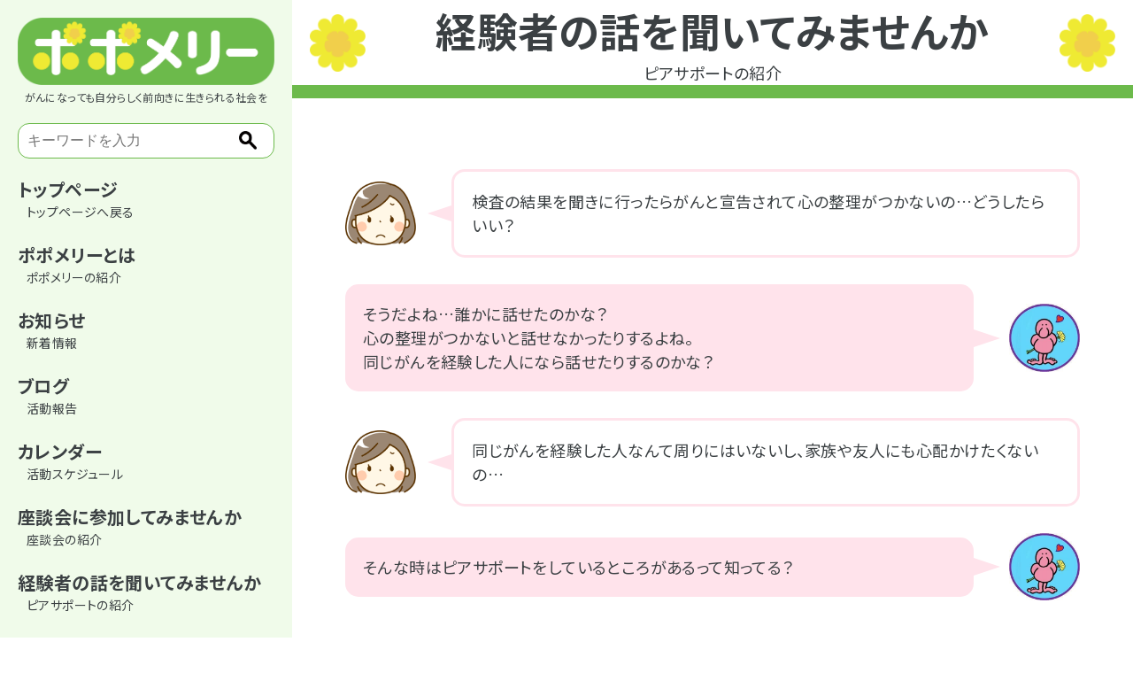

--- FILE ---
content_type: text/html; charset=UTF-8
request_url: https://popomerry.com/peer/
body_size: 64216
content:
<!doctype html>
<html lang="ja">
<head>
<!-- 1 基本的metaタグ-->
<!-- 文字コードの指定 -->
<meta charset="utf-8">
<!-- IEで常に標準モードで表示させる -->
<meta http-equiv="X-UA-Compatible" content="IE=edge">
<!-- viewport(レスポンシブ対応) -->
<meta name="viewport" content="width=device-width, initial-scale=1.0">
<!-- 公開前は検索エンジンにインデックスさせず、他のページの巡回を促す。 -->
<!--< >-->
<!-- 電話番号の自動リンク化を無効 -->
<meta name="format-detection" content="telephone=no"> 
   
<!-- 2 SEO対策の補助的措置-->
<!-- サイトのタイトル -->
<!--<title>ページのタイトル</title>-->
<!-- キーワード -->
<meta name="keywords" content="がん,山口,相談,がん座談会,がんピアサポート,アピアランス,正しいがん情報">
<!-- サイトの説明 -->
<meta name="description" content="ポポメリーは、がんに向き合う山口県の団体です。がんになっても自分らしく、前向きに生きられる社会を目指しています。">
<!-- 重複するURLを一本化 -->
<!--<link rel="canonical" href="https://popomerry.com/">-->
  
<!-- 3 SNS対策-->
<!--
<meta property="og:site_name" content="ポポメリー">
<meta property="og:title" content="ポポメリー">
<meta property="og:description" content="ポポメリーは、がんに向き合う山口県の団体です。がんになっても自分らしく、前向きに生きられる社会を目指しています。">
<meta property="og:type" content="website">
<meta property="og:url" content="サイトのURL">
<meta property="og:image" content="サムネイル画像のURL">
<meta property="fb:app_id" content="AppID">
<meta name="twitter:card" content="summaryあるいは、summary_large_imageの指定ができます。">
<meta name="twitter:site" content="サイトのURLを記載します。">
-->
 
<!-- 4 その他の指定-->
<!-- faviconの指定 -->
<link rel="shortcut icon" href="https://popomerry.com/wppopo/wp-content/themes/popomerry/images/common/favicon.ico"> 

<!-- 外部のJsファイル -->
<link rel="stylesheet" href="https://cdn.jsdelivr.net/bxslider/4.2.12/jquery.bxslider.css">
<script src="https://ajax.googleapis.com/ajax/libs/jquery/3.1.1/jquery.min.js"></script>
<script src="https://cdn.jsdelivr.net/bxslider/4.2.12/jquery.bxslider.min.js"></script>
	
<!-- drawer.css -->
<link rel="stylesheet" href="https://cdnjs.cloudflare.com/ajax/libs/drawer/3.2.2/css/drawer.min.css">
<!-- jquery & iScroll -->
<script src="https://cdnjs.cloudflare.com/ajax/libs/iScroll/5.2.0/iscroll.min.js"></script>
<!-- drawer.js -->
<script src="https://cdnjs.cloudflare.com/ajax/libs/drawer/3.2.2/js/drawer.min.js"></script>	

<!-- 外部のフォントファイル -->
<link rel="stylesheet" href="https://use.fontawesome.com/releases/v5.15.1/css/all.css">
<link href="https://fonts.googleapis.com/css2?family=Noto+Sans+JP:wght@400;700&display=swap" rel="stylesheet">
<!-- 外部のCSSファイル -->
<link rel="stylesheet" href="https://popomerry.com/wppopo/wp-content/themes/popomerry/reset.css">
<link rel="stylesheet" href="https://popomerry.com/wppopo/wp-content/themes/popomerry/style.css">

<title>経験者の話を聞いてみませんか | ポポメリー</title>
<meta name='robots' content='max-image-preview:large' />
<link rel="alternate" title="oEmbed (JSON)" type="application/json+oembed" href="https://popomerry.com/wp-json/oembed/1.0/embed?url=https%3A%2F%2Fpopomerry.com%2Fpeer%2F" />
<link rel="alternate" title="oEmbed (XML)" type="text/xml+oembed" href="https://popomerry.com/wp-json/oembed/1.0/embed?url=https%3A%2F%2Fpopomerry.com%2Fpeer%2F&#038;format=xml" />
		<style>
			.lazyload,
			.lazyloading {
				max-width: 100%;
			}
		</style>
		<style id='wp-img-auto-sizes-contain-inline-css' type='text/css'>
img:is([sizes=auto i],[sizes^="auto," i]){contain-intrinsic-size:3000px 1500px}
/*# sourceURL=wp-img-auto-sizes-contain-inline-css */
</style>
<style id='wp-emoji-styles-inline-css' type='text/css'>

	img.wp-smiley, img.emoji {
		display: inline !important;
		border: none !important;
		box-shadow: none !important;
		height: 1em !important;
		width: 1em !important;
		margin: 0 0.07em !important;
		vertical-align: -0.1em !important;
		background: none !important;
		padding: 0 !important;
	}
/*# sourceURL=wp-emoji-styles-inline-css */
</style>
<style id='wp-block-library-inline-css' type='text/css'>
:root{--wp-block-synced-color:#7a00df;--wp-block-synced-color--rgb:122,0,223;--wp-bound-block-color:var(--wp-block-synced-color);--wp-editor-canvas-background:#ddd;--wp-admin-theme-color:#007cba;--wp-admin-theme-color--rgb:0,124,186;--wp-admin-theme-color-darker-10:#006ba1;--wp-admin-theme-color-darker-10--rgb:0,107,160.5;--wp-admin-theme-color-darker-20:#005a87;--wp-admin-theme-color-darker-20--rgb:0,90,135;--wp-admin-border-width-focus:2px}@media (min-resolution:192dpi){:root{--wp-admin-border-width-focus:1.5px}}.wp-element-button{cursor:pointer}:root .has-very-light-gray-background-color{background-color:#eee}:root .has-very-dark-gray-background-color{background-color:#313131}:root .has-very-light-gray-color{color:#eee}:root .has-very-dark-gray-color{color:#313131}:root .has-vivid-green-cyan-to-vivid-cyan-blue-gradient-background{background:linear-gradient(135deg,#00d084,#0693e3)}:root .has-purple-crush-gradient-background{background:linear-gradient(135deg,#34e2e4,#4721fb 50%,#ab1dfe)}:root .has-hazy-dawn-gradient-background{background:linear-gradient(135deg,#faaca8,#dad0ec)}:root .has-subdued-olive-gradient-background{background:linear-gradient(135deg,#fafae1,#67a671)}:root .has-atomic-cream-gradient-background{background:linear-gradient(135deg,#fdd79a,#004a59)}:root .has-nightshade-gradient-background{background:linear-gradient(135deg,#330968,#31cdcf)}:root .has-midnight-gradient-background{background:linear-gradient(135deg,#020381,#2874fc)}:root{--wp--preset--font-size--normal:16px;--wp--preset--font-size--huge:42px}.has-regular-font-size{font-size:1em}.has-larger-font-size{font-size:2.625em}.has-normal-font-size{font-size:var(--wp--preset--font-size--normal)}.has-huge-font-size{font-size:var(--wp--preset--font-size--huge)}.has-text-align-center{text-align:center}.has-text-align-left{text-align:left}.has-text-align-right{text-align:right}.has-fit-text{white-space:nowrap!important}#end-resizable-editor-section{display:none}.aligncenter{clear:both}.items-justified-left{justify-content:flex-start}.items-justified-center{justify-content:center}.items-justified-right{justify-content:flex-end}.items-justified-space-between{justify-content:space-between}.screen-reader-text{border:0;clip-path:inset(50%);height:1px;margin:-1px;overflow:hidden;padding:0;position:absolute;width:1px;word-wrap:normal!important}.screen-reader-text:focus{background-color:#ddd;clip-path:none;color:#444;display:block;font-size:1em;height:auto;left:5px;line-height:normal;padding:15px 23px 14px;text-decoration:none;top:5px;width:auto;z-index:100000}html :where(.has-border-color){border-style:solid}html :where([style*=border-top-color]){border-top-style:solid}html :where([style*=border-right-color]){border-right-style:solid}html :where([style*=border-bottom-color]){border-bottom-style:solid}html :where([style*=border-left-color]){border-left-style:solid}html :where([style*=border-width]){border-style:solid}html :where([style*=border-top-width]){border-top-style:solid}html :where([style*=border-right-width]){border-right-style:solid}html :where([style*=border-bottom-width]){border-bottom-style:solid}html :where([style*=border-left-width]){border-left-style:solid}html :where(img[class*=wp-image-]){height:auto;max-width:100%}:where(figure){margin:0 0 1em}html :where(.is-position-sticky){--wp-admin--admin-bar--position-offset:var(--wp-admin--admin-bar--height,0px)}@media screen and (max-width:600px){html :where(.is-position-sticky){--wp-admin--admin-bar--position-offset:0px}}

/*# sourceURL=wp-block-library-inline-css */
</style><style id='wp-block-paragraph-inline-css' type='text/css'>
.is-small-text{font-size:.875em}.is-regular-text{font-size:1em}.is-large-text{font-size:2.25em}.is-larger-text{font-size:3em}.has-drop-cap:not(:focus):first-letter{float:left;font-size:8.4em;font-style:normal;font-weight:100;line-height:.68;margin:.05em .1em 0 0;text-transform:uppercase}body.rtl .has-drop-cap:not(:focus):first-letter{float:none;margin-left:.1em}p.has-drop-cap.has-background{overflow:hidden}:root :where(p.has-background){padding:1.25em 2.375em}:where(p.has-text-color:not(.has-link-color)) a{color:inherit}p.has-text-align-left[style*="writing-mode:vertical-lr"],p.has-text-align-right[style*="writing-mode:vertical-rl"]{rotate:180deg}
/*# sourceURL=https://popomerry.com/wppopo/wp-includes/blocks/paragraph/style.min.css */
</style>
<style id='global-styles-inline-css' type='text/css'>
:root{--wp--preset--aspect-ratio--square: 1;--wp--preset--aspect-ratio--4-3: 4/3;--wp--preset--aspect-ratio--3-4: 3/4;--wp--preset--aspect-ratio--3-2: 3/2;--wp--preset--aspect-ratio--2-3: 2/3;--wp--preset--aspect-ratio--16-9: 16/9;--wp--preset--aspect-ratio--9-16: 9/16;--wp--preset--color--black: #000000;--wp--preset--color--cyan-bluish-gray: #abb8c3;--wp--preset--color--white: #ffffff;--wp--preset--color--pale-pink: #f78da7;--wp--preset--color--vivid-red: #cf2e2e;--wp--preset--color--luminous-vivid-orange: #ff6900;--wp--preset--color--luminous-vivid-amber: #fcb900;--wp--preset--color--light-green-cyan: #7bdcb5;--wp--preset--color--vivid-green-cyan: #00d084;--wp--preset--color--pale-cyan-blue: #8ed1fc;--wp--preset--color--vivid-cyan-blue: #0693e3;--wp--preset--color--vivid-purple: #9b51e0;--wp--preset--gradient--vivid-cyan-blue-to-vivid-purple: linear-gradient(135deg,rgb(6,147,227) 0%,rgb(155,81,224) 100%);--wp--preset--gradient--light-green-cyan-to-vivid-green-cyan: linear-gradient(135deg,rgb(122,220,180) 0%,rgb(0,208,130) 100%);--wp--preset--gradient--luminous-vivid-amber-to-luminous-vivid-orange: linear-gradient(135deg,rgb(252,185,0) 0%,rgb(255,105,0) 100%);--wp--preset--gradient--luminous-vivid-orange-to-vivid-red: linear-gradient(135deg,rgb(255,105,0) 0%,rgb(207,46,46) 100%);--wp--preset--gradient--very-light-gray-to-cyan-bluish-gray: linear-gradient(135deg,rgb(238,238,238) 0%,rgb(169,184,195) 100%);--wp--preset--gradient--cool-to-warm-spectrum: linear-gradient(135deg,rgb(74,234,220) 0%,rgb(151,120,209) 20%,rgb(207,42,186) 40%,rgb(238,44,130) 60%,rgb(251,105,98) 80%,rgb(254,248,76) 100%);--wp--preset--gradient--blush-light-purple: linear-gradient(135deg,rgb(255,206,236) 0%,rgb(152,150,240) 100%);--wp--preset--gradient--blush-bordeaux: linear-gradient(135deg,rgb(254,205,165) 0%,rgb(254,45,45) 50%,rgb(107,0,62) 100%);--wp--preset--gradient--luminous-dusk: linear-gradient(135deg,rgb(255,203,112) 0%,rgb(199,81,192) 50%,rgb(65,88,208) 100%);--wp--preset--gradient--pale-ocean: linear-gradient(135deg,rgb(255,245,203) 0%,rgb(182,227,212) 50%,rgb(51,167,181) 100%);--wp--preset--gradient--electric-grass: linear-gradient(135deg,rgb(202,248,128) 0%,rgb(113,206,126) 100%);--wp--preset--gradient--midnight: linear-gradient(135deg,rgb(2,3,129) 0%,rgb(40,116,252) 100%);--wp--preset--font-size--small: 13px;--wp--preset--font-size--medium: 20px;--wp--preset--font-size--large: 36px;--wp--preset--font-size--x-large: 42px;--wp--preset--spacing--20: 0.44rem;--wp--preset--spacing--30: 0.67rem;--wp--preset--spacing--40: 1rem;--wp--preset--spacing--50: 1.5rem;--wp--preset--spacing--60: 2.25rem;--wp--preset--spacing--70: 3.38rem;--wp--preset--spacing--80: 5.06rem;--wp--preset--shadow--natural: 6px 6px 9px rgba(0, 0, 0, 0.2);--wp--preset--shadow--deep: 12px 12px 50px rgba(0, 0, 0, 0.4);--wp--preset--shadow--sharp: 6px 6px 0px rgba(0, 0, 0, 0.2);--wp--preset--shadow--outlined: 6px 6px 0px -3px rgb(255, 255, 255), 6px 6px rgb(0, 0, 0);--wp--preset--shadow--crisp: 6px 6px 0px rgb(0, 0, 0);}:where(.is-layout-flex){gap: 0.5em;}:where(.is-layout-grid){gap: 0.5em;}body .is-layout-flex{display: flex;}.is-layout-flex{flex-wrap: wrap;align-items: center;}.is-layout-flex > :is(*, div){margin: 0;}body .is-layout-grid{display: grid;}.is-layout-grid > :is(*, div){margin: 0;}:where(.wp-block-columns.is-layout-flex){gap: 2em;}:where(.wp-block-columns.is-layout-grid){gap: 2em;}:where(.wp-block-post-template.is-layout-flex){gap: 1.25em;}:where(.wp-block-post-template.is-layout-grid){gap: 1.25em;}.has-black-color{color: var(--wp--preset--color--black) !important;}.has-cyan-bluish-gray-color{color: var(--wp--preset--color--cyan-bluish-gray) !important;}.has-white-color{color: var(--wp--preset--color--white) !important;}.has-pale-pink-color{color: var(--wp--preset--color--pale-pink) !important;}.has-vivid-red-color{color: var(--wp--preset--color--vivid-red) !important;}.has-luminous-vivid-orange-color{color: var(--wp--preset--color--luminous-vivid-orange) !important;}.has-luminous-vivid-amber-color{color: var(--wp--preset--color--luminous-vivid-amber) !important;}.has-light-green-cyan-color{color: var(--wp--preset--color--light-green-cyan) !important;}.has-vivid-green-cyan-color{color: var(--wp--preset--color--vivid-green-cyan) !important;}.has-pale-cyan-blue-color{color: var(--wp--preset--color--pale-cyan-blue) !important;}.has-vivid-cyan-blue-color{color: var(--wp--preset--color--vivid-cyan-blue) !important;}.has-vivid-purple-color{color: var(--wp--preset--color--vivid-purple) !important;}.has-black-background-color{background-color: var(--wp--preset--color--black) !important;}.has-cyan-bluish-gray-background-color{background-color: var(--wp--preset--color--cyan-bluish-gray) !important;}.has-white-background-color{background-color: var(--wp--preset--color--white) !important;}.has-pale-pink-background-color{background-color: var(--wp--preset--color--pale-pink) !important;}.has-vivid-red-background-color{background-color: var(--wp--preset--color--vivid-red) !important;}.has-luminous-vivid-orange-background-color{background-color: var(--wp--preset--color--luminous-vivid-orange) !important;}.has-luminous-vivid-amber-background-color{background-color: var(--wp--preset--color--luminous-vivid-amber) !important;}.has-light-green-cyan-background-color{background-color: var(--wp--preset--color--light-green-cyan) !important;}.has-vivid-green-cyan-background-color{background-color: var(--wp--preset--color--vivid-green-cyan) !important;}.has-pale-cyan-blue-background-color{background-color: var(--wp--preset--color--pale-cyan-blue) !important;}.has-vivid-cyan-blue-background-color{background-color: var(--wp--preset--color--vivid-cyan-blue) !important;}.has-vivid-purple-background-color{background-color: var(--wp--preset--color--vivid-purple) !important;}.has-black-border-color{border-color: var(--wp--preset--color--black) !important;}.has-cyan-bluish-gray-border-color{border-color: var(--wp--preset--color--cyan-bluish-gray) !important;}.has-white-border-color{border-color: var(--wp--preset--color--white) !important;}.has-pale-pink-border-color{border-color: var(--wp--preset--color--pale-pink) !important;}.has-vivid-red-border-color{border-color: var(--wp--preset--color--vivid-red) !important;}.has-luminous-vivid-orange-border-color{border-color: var(--wp--preset--color--luminous-vivid-orange) !important;}.has-luminous-vivid-amber-border-color{border-color: var(--wp--preset--color--luminous-vivid-amber) !important;}.has-light-green-cyan-border-color{border-color: var(--wp--preset--color--light-green-cyan) !important;}.has-vivid-green-cyan-border-color{border-color: var(--wp--preset--color--vivid-green-cyan) !important;}.has-pale-cyan-blue-border-color{border-color: var(--wp--preset--color--pale-cyan-blue) !important;}.has-vivid-cyan-blue-border-color{border-color: var(--wp--preset--color--vivid-cyan-blue) !important;}.has-vivid-purple-border-color{border-color: var(--wp--preset--color--vivid-purple) !important;}.has-vivid-cyan-blue-to-vivid-purple-gradient-background{background: var(--wp--preset--gradient--vivid-cyan-blue-to-vivid-purple) !important;}.has-light-green-cyan-to-vivid-green-cyan-gradient-background{background: var(--wp--preset--gradient--light-green-cyan-to-vivid-green-cyan) !important;}.has-luminous-vivid-amber-to-luminous-vivid-orange-gradient-background{background: var(--wp--preset--gradient--luminous-vivid-amber-to-luminous-vivid-orange) !important;}.has-luminous-vivid-orange-to-vivid-red-gradient-background{background: var(--wp--preset--gradient--luminous-vivid-orange-to-vivid-red) !important;}.has-very-light-gray-to-cyan-bluish-gray-gradient-background{background: var(--wp--preset--gradient--very-light-gray-to-cyan-bluish-gray) !important;}.has-cool-to-warm-spectrum-gradient-background{background: var(--wp--preset--gradient--cool-to-warm-spectrum) !important;}.has-blush-light-purple-gradient-background{background: var(--wp--preset--gradient--blush-light-purple) !important;}.has-blush-bordeaux-gradient-background{background: var(--wp--preset--gradient--blush-bordeaux) !important;}.has-luminous-dusk-gradient-background{background: var(--wp--preset--gradient--luminous-dusk) !important;}.has-pale-ocean-gradient-background{background: var(--wp--preset--gradient--pale-ocean) !important;}.has-electric-grass-gradient-background{background: var(--wp--preset--gradient--electric-grass) !important;}.has-midnight-gradient-background{background: var(--wp--preset--gradient--midnight) !important;}.has-small-font-size{font-size: var(--wp--preset--font-size--small) !important;}.has-medium-font-size{font-size: var(--wp--preset--font-size--medium) !important;}.has-large-font-size{font-size: var(--wp--preset--font-size--large) !important;}.has-x-large-font-size{font-size: var(--wp--preset--font-size--x-large) !important;}
/*# sourceURL=global-styles-inline-css */
</style>

<style id='classic-theme-styles-inline-css' type='text/css'>
/*! This file is auto-generated */
.wp-block-button__link{color:#fff;background-color:#32373c;border-radius:9999px;box-shadow:none;text-decoration:none;padding:calc(.667em + 2px) calc(1.333em + 2px);font-size:1.125em}.wp-block-file__button{background:#32373c;color:#fff;text-decoration:none}
/*# sourceURL=/wp-includes/css/classic-themes.min.css */
</style>
<link rel='stylesheet' id='wp-pagenavi-css' href='https://popomerry.com/wppopo/wp-content/plugins/wp-pagenavi/pagenavi-css.css?ver=2.70' type='text/css' media='all' />
<link rel="https://api.w.org/" href="https://popomerry.com/wp-json/" /><link rel="alternate" title="JSON" type="application/json" href="https://popomerry.com/wp-json/wp/v2/pages/34" /><link rel="EditURI" type="application/rsd+xml" title="RSD" href="https://popomerry.com/wppopo/xmlrpc.php?rsd" />
<meta name="generator" content="WordPress 6.9" />
<link rel='shortlink' href='https://popomerry.com/?p=34' />
		<script>
			document.documentElement.className = document.documentElement.className.replace('no-js', 'js');
		</script>
				<style>
			.no-js img.lazyload {
				display: none;
			}

			figure.wp-block-image img.lazyloading {
				min-width: 150px;
			}

			.lazyload,
			.lazyloading {
				--smush-placeholder-width: 100px;
				--smush-placeholder-aspect-ratio: 1/1;
				width: var(--smush-image-width, var(--smush-placeholder-width)) !important;
				aspect-ratio: var(--smush-image-aspect-ratio, var(--smush-placeholder-aspect-ratio)) !important;
			}

						.lazyload, .lazyloading {
				opacity: 0;
			}

			.lazyloaded {
				opacity: 1;
				transition: opacity 400ms;
				transition-delay: 0ms;
			}

					</style>
		<link rel="canonical" href="https://popomerry.com/peer/">

<meta property="og:title" content="経験者の話を聞いてみませんか">
<meta property="og:description" content="ピアサポートの紹介">
<meta property="og:type" content="article">
<meta property="og:url" content="https://popomerry.com/peer/">
<meta property="og:image" content="http://localhost/popomerry/ogp_image/">
<meta property="og:site_name" content="ポポメリー">
<meta name="twitter:card" content="summary_large_image">
<meta name="twitter:site" content="@Twitterアカウント名">
<meta property="og:locale" content="ja_JP">

<!-- BEGIN: WP Social Bookmarking Light HEAD --><script>
    (function (d, s, id) {
        var js, fjs = d.getElementsByTagName(s)[0];
        if (d.getElementById(id)) return;
        js = d.createElement(s);
        js.id = id;
        js.src = "//connect.facebook.net/ja_JP/sdk.js#xfbml=1&version=v2.7";
        fjs.parentNode.insertBefore(js, fjs);
    }(document, 'script', 'facebook-jssdk'));
</script>
<style type="text/css">.wp_social_bookmarking_light{
    border: 0 !important;
    padding: 10px 0 20px 0 !important;
    margin: 0 !important;
}
.wp_social_bookmarking_light div{
    float: left !important;
    border: 0 !important;
    padding: 0 !important;
    margin: 0 5px 0px 0 !important;
    min-height: 30px !important;
    line-height: 18px !important;
    text-indent: 0 !important;
}
.wp_social_bookmarking_light img{
    border: 0 !important;
    padding: 0;
    margin: 0;
    vertical-align: top !important;
}
.wp_social_bookmarking_light_clear{
    clear: both !important;
}
#fb-root{
    display: none;
}
.wsbl_facebook_like iframe{
    max-width: none !important;
}
.wsbl_pinterest a{
    border: 0px !important;
}
</style>
<!-- END: WP Social Bookmarking Light HEAD -->
<style id="uagb-style-conditional-extension">@media (min-width: 1025px){body .uag-hide-desktop.uagb-google-map__wrap,body .uag-hide-desktop{display:none !important}}@media (min-width: 768px) and (max-width: 1024px){body .uag-hide-tab.uagb-google-map__wrap,body .uag-hide-tab{display:none !important}}@media (max-width: 767px){body .uag-hide-mob.uagb-google-map__wrap,body .uag-hide-mob{display:none !important}}</style>	
<!-- Global site tag (gtag.js) - Google Analytics -->
<script async src="https://www.googletagmanager.com/gtag/js?id=G-753NE28WGR"></script>
<script>
  window.dataLayer = window.dataLayer || [];
  function gtag(){dataLayer.push(arguments);}
  gtag('js', new Date());

  gtag('config', 'G-753NE28WGR');
  gtag('config', 'UA-184158099-3');
</script>

</script>	
	
</head>
	
<body class="drawer drawer--left" class="wp-singular page-template-default page page-id-34 wp-theme-popomerry metaslider-plugin">
		
<!--navigation-->
	<nav class="menu">
        <div class="logo">
		    <a href="https://popomerry.com"><img data-src="https://popomerry.com/wppopo/wp-content/themes/popomerry/images/common/logo.png" alt="ポポメリーのロゴ" src="[data-uri]" class="lazyload" style="--smush-placeholder-width: 1270px; --smush-placeholder-aspect-ratio: 1270/331;"></a>
        </div>
		<p class="text_center text_s">がんになっても⾃分らしく前向きに⽣きられる社会を</php></p>
			<form action="https://popomerry.com/" method="get" class="search">
	<input type="text" name="s" value="" placeholder="キーワードを入力" class="search_text">
	<input type="image" src="https://popomerry.com/wppopo/wp-content/themes/popomerry/images/common/search_icon.png" class="search_icon">
</form>		<ul class="menu_text">
			<li><a href="https://popomerry.com"><p>トップページ</p><p>トップページへ戻る</p></a></li>
			
			<li><a href="https://popomerry.com/about/"><p>ポポメリーとは</p><p>ポポメリーの紹介</p></a></li>
			
			<li><a href="https://popomerry.com/category/news/"><p>お知らせ</p><p>新着情報</p></a></li>
			
			<li><a href="https://popomerry.com/category/report/"><p>ブログ</p><p>活動報告</p></a></li>
			
			<li><a href="https://popomerry.com/calendar/"><p>カレンダー</p><p>活動スケジュール</p></a></li>
			
			<li><a href="https://popomerry.com/zadankai/"><p>座談会に参加してみませんか</p><p>座談会の紹介</p></a></li>
			
			<li><a href="https://popomerry.com/peer/"><p>経験者の話を聞いてみませんか</p><p>ピアサポートの紹介</p></a></li>
			
			<li><a href="https://popomerry.com/category/yourself/"><p>がんになっても自分らしく</p><p>がんになった方へ</p></a></li>
			
			<li><a href="https://popomerry.com/category/friend/"><p>身近な人ががんになった方へ</p><p>家族・友人・職場の仲間ががんになった方へ</p></a></li>
			
			<li><a href="https://popomerry.com/category/education/"><p>がんのことを知りたいきみへ</p><p>こどものがん教育</p></a></li>
			
			<li><a href="https://popomerry.com/link/"><p>リンク集</p><p>がん情報に役立つリンク集</p></a></li>
			
			<li><a href="https://forms.gle/MyodHaDXsNH1xsvc7" target="_blank"><p>お問い合わせ</p><p>お問い合わせフォームへ</p></a></li>
			
			<li><a href="https://popomerry.com/sitemap/"><p>サイトマップ</p><p>サイト内のページリンクをまとめています</p></a></li>
			
		</ul>

        <div class="menu_text text_center">
		    <a href="https://line.me/ti/g2/4iw5iUXKpkCuMHotZsrcBw?utm_source=invitation&utm_medium=link_copy&utm_campaign=default" target="_blank">
                <p>LINEオープンチャット</p><p>気軽に話してみませんか？</p>
                <p class="nav_item">
                    <img data-src="https://popomerry.com/wppopo/wp-content/themes/popomerry/images/common/linechat.jpg" alt="LINEオープンチャット" width="200px" src="[data-uri]" class="lazyload" style="--smush-placeholder-width: 600px; --smush-placeholder-aspect-ratio: 600/600;">
                </p>
            </a>
        </div>
		<div class="sns">
			<a href="https://www.facebook.com/popomerry.popo" target="_blank"><i class="fab fa-facebook fa-3x sns01"></i></a>
			<a href="https://www.instagram.com/popomerrypopo" target="_blank"><i class="fab fa-instagram fa-3x sns02"></i></a>
			<a href="https://line.me/R/ti/p/%40081oexqf" target="_blank"><i class="fab fa-line fa-3x sns03"></i></a>
		</div>

	</nav>
	
<!--side_tab-->

	<div class="sideber tab_only tab_menu">
		<div class="v_line_fix"></div>
		
		<header role="banner">
		<button type="button" class="drawer-toggle drawer-hamburger">
		<span class="sr-only">toggle navigation</span>
		<span class="drawer-hamburger-icon"></span>
		</button>
		<nav class="drawer-nav" role="navigation">
            <ul class="drawer-menu">
                <li>
                    <div class="list_2col_between align_center">
                        <div>
                            <a href="https://popomerry.com"><img data-src="https://popomerry.com/wppopo/wp-content/themes/popomerry/images/common/logo.png" alt="ポポメリーのロゴ" width="150px" src="[data-uri]" class="lazyload" style="--smush-placeholder-width: 1270px; --smush-placeholder-aspect-ratio: 1270/331;"></a>
                        </div>
                        <div class="sns">
                            <a href="https://www.facebook.com/popomerry.popo" target="_blank"><i class="fab fa-facebook fa-2x sns01"></i></a>
                            <a href="https://www.instagram.com/popomerrypopo" target="_blank"><i class="fab fa-instagram fa-2x sns02"></i></a>
                            <a href="https://line.me/R/ti/p/%40081oexqf" target="_blank"><i class="fab fa-line fa-2x sns03"></i></a>
                        </div>
                    </div>
                </li>
                <li><p class="text_s text_center">がんになっても⾃分らしく前向きに⽣きられる社会を</p></li>
                <li>
					<form action="https://popomerry.com/" method="get" class="search">
	<input type="text" name="s" value="" placeholder="キーワードを入力" class="search_text">
	<input type="image" src="https://popomerry.com/wppopo/wp-content/themes/popomerry/images/common/search_icon.png" class="search_icon">
</form>                </li>
                <li class="menu_text"><a href="https://popomerry.com"><p>トップページ</p><p>トップページへ戻る</p></a></li>
                <hr class="tab_menu_hr">
				
                <li class="menu_text"><a href="https://popomerry.com/about/"><p>ポポメリーとは</p><p>ポポメリーの紹介</p></a></li>
                <hr class="tab_menu_hr">
				
                <li class="menu_text"><a href="https://popomerry.com/category/news/"><p>お知らせ</p><p>新着情報</p></a></li>
                <hr class="tab_menu_hr">
				
                <li class="menu_text"><a href="https://popomerry.com/category/report/"><p>ブログ</p><p>活動報告</p></a></li>
                <hr class="tab_menu_hr">
				
                <li class="menu_text"><a href="https://popomerry.com/calendar/"><p>カレンダー</p><p>活動スケジュール</p></a></li>
                <hr class="tab_menu_hr">
				
                <li class="menu_text"><a href="https://popomerry.com/zadankai/"><p>座談会に参加してみませんか</p><p>座談会の紹介</p></a></li>
                <hr class="tab_menu_hr">
				
                <li class="menu_text"><a href="https://popomerry.com/peer/"><p>経験者の話を聞いてみませんか</p><p>ピアサポートの紹介</p></a></li>
                <hr class="tab_menu_hr">
				
                <li class="menu_text"><a href="https://popomerry.com/category/yourself/"><p>がんになっても自分らしく</p><p>がんになった方へ</p></a></li>
                <hr class="tab_menu_hr">
				
                <li class="menu_text"><a href="https://popomerry.com/category/friend/"><p>身近な人ががんになった方へ</p><p>家族・友人・職場の仲間ががんになった方へ</p></a></li>
                <hr class="tab_menu_hr">
				
                <li class="menu_text"><a href="https://popomerry.com/category/education/"><p>がんのことを知りたいきみへ</p><p>こどものがん教育</p></a></li>
                <hr class="tab_menu_hr">
				
                <li class="menu_text"><a href="https://popomerry.com/link/"><p>リンク集</p><p>がん情報に役立つリンク集</p></a></li>
                <hr class="tab_menu_hr">
				
                <li class="menu_text"><a href="https://forms.gle/MyodHaDXsNH1xsvc7" target="_blank"><p>お問い合わせ</p><p>お問い合わせフォームへ</p></a></li>
                <hr class="tab_menu_hr">
				
                <li class="menu_text"><a href="https://popomerry.com/sitemap/"><p>サイトマップ</p><p>サイト内のページリンクをまとめています</p></a></li>
                <hr class="tab_menu_hr">
				
                <li class="menu_text"><a href="https://line.me/ti/g2/4iw5iUXKpkCuMHotZsrcBw?utm_source=invitation&utm_medium=link_copy&utm_campaign=default" target="_blank"><p>LINEオープンチャット</p><p>気軽に話してみませんか？</p></a></li>
                <hr class="tab_menu_hr">
            </ul>
		</nav>
		</header>
		
		<a href="https://popomerry.com"><img data-src="https://popomerry.com/wppopo/wp-content/themes/popomerry/images/common/logo.png" alt="ポポメリーのロゴ" width="100px" class="tab_menu_logo_guide lazyload" src="[data-uri]" style="--smush-placeholder-width: 1270px; --smush-placeholder-aspect-ratio: 1270/331;"></a>
        <span class="tab_menu_open_guide text_l"><i class="far fa-arrow-alt-circle-up"></i> メニューが開きます</span>
		
	</div>
			
<!--/side_tab-->

<!--header_sp-->
    
    <div class="header_sp sp_only">
		
		<header role="banner">
		<button type="button" class="drawer-toggle drawer-hamburger">
		<span class="sr-only">toggle navigation</span>
		<span class="drawer-hamburger-icon"></span>
		</button>
		<nav class="drawer-nav" role="navigation">
            <ul class="drawer-menu">
				<li>
					<form action="https://popomerry.com/" method="get" class="search">
	<input type="text" name="s" value="" placeholder="キーワードを入力" class="search_text">
	<input type="image" src="https://popomerry.com/wppopo/wp-content/themes/popomerry/images/common/search_icon.png" class="search_icon">
</form>                </li>
                <li class="menu_text"><a href="https://popomerry.com"><p>トップページ</p><p>トップページへ戻る</p></a></li>
                <hr class="tab_menu_hr">
				
                <li class="menu_text"><a href="https://popomerry.com/about/"><p>ポポメリーとは</p><p>ポポメリーの紹介</p></a></li>
                <hr class="tab_menu_hr">
				
                <li class="menu_text"><a href="https://popomerry.com/category/news/"><p>お知らせ</p><p>新着情報</p></a></li>
                <hr class="tab_menu_hr">
				
                <li class="menu_text"><a href="https://popomerry.com/category/report/"><p>ブログ</p><p>活動報告</p></a></li>
                <hr class="tab_menu_hr">
				
                <li class="menu_text"><a href="https://popomerry.com/calendar/"><p>カレンダー</p><p>活動スケジュール</p></a></li>
                <hr class="tab_menu_hr">
				
                <li class="menu_text"><a href="https://popomerry.com/zadankai/"><p>座談会に参加してみませんか</p><p>座談会の紹介</p></a></li>
                <hr class="tab_menu_hr">
				
                <li class="menu_text"><a href="https://popomerry.com/peer/"><p>経験者の話を聞いてみませんか</p><p>ピアサポートの紹介</p></a></li>
                <hr class="tab_menu_hr">
				
                <li class="menu_text"><a href="https://popomerry.com/category/yourself/"><p>がんになっても自分らしく</p><p>がんになった方へ</p></a></li>
                <hr class="tab_menu_hr">
				
                <li class="menu_text"><a href="https://popomerry.com/category/friend/"><p>身近な人ががんになった方へ</p><p>家族・友人・職場の仲間ががんになった方へ</p></a></li>
                <hr class="tab_menu_hr">
				
                <li class="menu_text"><a href="https://popomerry.com/category/education/"><p>がんのことを知りたいきみへ</p><p>こどものがん教育</p></a></li>
                <hr class="tab_menu_hr">
				
                <li class="menu_text"><a href="https://popomerry.com/link/"><p>リンク集</p><p>がん情報に役立つリンク集</p></a></li>
                <hr class="tab_menu_hr">
				
                <li class="menu_text"><a href="https://forms.gle/MyodHaDXsNH1xsvc7" target="_blank"><p>お問い合わせ</p><p>お問い合わせフォームへ</p></a></li>
                <hr class="tab_menu_hr">
				
                <li class="menu_text"><a href="https://popomerry.com/sitemap/"><p>サイトマップ</p><p>サイト内のページリンクをまとめています</p></a></li>
                <hr class="tab_menu_hr">
				
                <li class="menu_text"><a href="https://line.me/ti/g2/4iw5iUXKpkCuMHotZsrcBw?utm_source=invitation&utm_medium=link_copy&utm_campaign=default" target="_blank"><p>LINEオープンチャット</p><p>気軽に話してみませんか？</p></a></li>
                <hr class="tab_menu_hr">
            </ul>
		</nav>
		</header>

		<div class="list_2col_between sp_header_item">
			<div>
				<a href="https://popomerry.com"><img data-src="https://popomerry.com/wppopo/wp-content/themes/popomerry/images/common/logo.png" alt="ポポメリーのロゴ" width="120px" src="[data-uri]" class="lazyload" style="--smush-placeholder-width: 1270px; --smush-placeholder-aspect-ratio: 1270/331;"></a>
			</div>
			<div class="sns">
				<a href="https://www.facebook.com/popomerry.popo" target="_blank"><i class="fab fa-facebook sns01"></i></a>
				<a href="https://www.instagram.com/popomerrypopo" target="_blank"><i class="fab fa-instagram sns02"></i></a>
				<a href="https://line.me/R/ti/p/%40081oexqf" target="_blank"><i class="fab fa-line sns03"></i></a>
			</div>
		</div>
		
		<span class="sp_menu_open_guide">メニュー</span>

    </div>
    
<!--/header_sp-->
	
<!--title-->
	<div class="title">
		<div class="title_item">
			<img data-src="https://popomerry.com/wppopo/wp-content/themes/popomerry/images/common/tanpopo.png" alt="タンポポ" width="62.54px" src="[data-uri]" class="lazyload" style="--smush-placeholder-width: 268px; --smush-placeholder-aspect-ratio: 268/279;">
			<div>
				<h1 class="text_title">経験者の話を聞いてみませんか</h1>
				<p class="text_center text_l">ピアサポートの紹介</p>
			</div>
			<img data-src="https://popomerry.com/wppopo/wp-content/themes/popomerry/images/common/tanpopo.png" alt="タンポポ" width="62.54px" src="[data-uri]" class="lazyload" style="--smush-placeholder-width: 268px; --smush-placeholder-aspect-ratio: 268/279;">
		</div>
		<hr>
	</div>
	
	<main>
        <section class="peer_top">
            
            <div class="voice">
                <div class="voice_item voice_item_left">
                    <div>
                        <img data-src="https://popomerry.com/wppopo/wp-content/themes/popomerry/images/common/woman.png" alt="女性のコメント" width="85px" src="[data-uri]" class="lazyload" style="--smush-placeholder-width: 478px; --smush-placeholder-aspect-ratio: 478/427;">
                    </div>
                    <div class="arrow_box_left_woman">
                        <p class="text_l">検査の結果を聞きに行ったらがんと宣告されて心の整理がつかないの…どうしたらいい？</p>
                    </div>
                </div>
                
                <div class="voice_item voice_item_right">
                    <div class="arrow_box_right_popo">
                        <p class="text_l">そうだよね…誰かに話せたのかな？<br>心の整理がつかないと話せなかったりするよね。<br>同じがんを経験した人になら話せたりするのかな？</p>
                    </div>
                    <div>
                        <img data-src="https://popomerry.com/wppopo/wp-content/themes/popomerry/images/common/popo01.jpg" alt="ポポのコメント" width="85px" src="[data-uri]" class="lazyload" style="--smush-placeholder-width: 272px; --smush-placeholder-aspect-ratio: 272/258;">
                    </div>
                </div>
                
                <div class="voice_item voice_item_left">
                    <div>
                        <img data-src="https://popomerry.com/wppopo/wp-content/themes/popomerry/images/common/woman.png" alt="女性のコメント" width="85px" src="[data-uri]" class="lazyload" style="--smush-placeholder-width: 478px; --smush-placeholder-aspect-ratio: 478/427;">
                    </div>
                    <div class="arrow_box_left_woman">
                        <p class="text_l">同じがんを経験した人なんて周りにはいないし、家族や友人にも心配かけたくないの…</p>
                    </div>
                </div>
                
                <div class="voice_item voice_item_right">
                    <div class="arrow_box_right_popo">
                        <p class="text_l">そんな時はピアサポートをしているところがあるって知ってる？</p>
                    </div>
                    <div>
                        <img data-src="https://popomerry.com/wppopo/wp-content/themes/popomerry/images/common/popo01.jpg" alt="ポポのコメント" width="85px" src="[data-uri]" class="lazyload" style="--smush-placeholder-width: 272px; --smush-placeholder-aspect-ratio: 272/258;">
                    </div>
                </div>
            </div>
        
        </section>

        <hr class="line">
        
        <section class="peer_about">
            <h2>ピアサポートとは？</h2>
            <p>同じような体験をしたピア（仲間）として、悩んだことや、体験したことなどを共有して一緒に考えていくことです。<br>誰かに話すことによって、気持ちの整理ができたりします。<br>ピアサポーターがあなたの気持ちに寄り添い一緒に考えます。<br>がんの経験者が、がんになった人に支援ができるよう作られた制度があります。<br>国はがん対策基本法（2006年）によりがん対策推進基本計画をつくり、取り組むべき施策として「がん患者の不安や悩みを軽減するためには、がんを経験した者もがん患者に対する相談支援に参加することが必要である‥（中略）‥がん患者・経験者との協働を進め、ピアサポートをさらに充実するように努める。」と記されています。<br>支援の輪が広がり、仲間と仲間が繋がれるといいですね。</p>
            
            <div class="voice">
                <div class="voice_item voice_item_left">
                    <div>
                        <img data-src="https://popomerry.com/wppopo/wp-content/themes/popomerry/images/common/woman.png" alt="女性のコメント" width="85px" src="[data-uri]" class="lazyload" style="--smush-placeholder-width: 478px; --smush-placeholder-aspect-ratio: 478/427;">
                    </div>
                    <div class="arrow_box_left_woman">
                        <p class="text_l">がんピアサポートって言葉を初めて知ったわ…<br>同じ経験者になら話せるのかもしれない。<br>ところでどんなことをしているのかな？</p>
                    </div>
                </div>
                
                <div class="voice_item voice_item_right">
                    <div class="arrow_box_right_popo">
                        <p class="text_l">活動については次で話すよ。<br>誰かに話せると気持ちが楽になったりするから知ってもらえると嬉しいなぁ。</p>
                    </div>
                    <div>
                        <img data-src="https://popomerry.com/wppopo/wp-content/themes/popomerry/images/common/popo01.jpg" alt="ポポのコメント" width="85px" src="[data-uri]" class="lazyload" style="--smush-placeholder-width: 272px; --smush-placeholder-aspect-ratio: 272/258;">
                    </div>
                </div>
            </div>
        
        </section>
        
        <hr class="line">
        
        <section class="peer_activities">
            <h2>ピアサポート活動紹介</h2>
            
            <div class="list_2col_between">
                <div>
                    <img data-src="https://popomerry.com/wppopo/wp-content/themes/popomerry/images/peer_hand.jpg" alt="ピアサポートのイメージ" width="327px" src="[data-uri]" class="lazyload" style="--smush-placeholder-width: 327px; --smush-placeholder-aspect-ratio: 327/226;">
                </div>
                <div class="peer_activities_text">
                    <p>今しているピアサポート活動は、座談会による交流を中心に相談できる場所をつくっています。<br>個人メール相談をはじめとして、いつでも相談したいときに皆と話せるオープンチャットもしています。<br>またがんについて知っていただくために、いのちの大切さを伝えたり、アピアランスケア=外見に関するサポートにも繋げていけるように地域の中でできることを中心に今後も活動していきます。</p>
                </div>
            </div>

            <div class="voice">
                <div class="voice_item voice_item_left">
                    <div>
                        <img data-src="https://popomerry.com/wppopo/wp-content/themes/popomerry/images/common/woman.png" alt="女性のコメント" width="85px" src="[data-uri]" class="lazyload" style="--smush-placeholder-width: 478px; --smush-placeholder-aspect-ratio: 478/427;">
                    </div>
                    <div class="arrow_box_left_woman">
                        <p class="text_l">そういうことをしているのね。知らない事ばかりで驚いちゃう。<br>でもどこで利用ができるのかしら…？</p>
                    </div>
                </div>
                
                <div class="voice_item voice_item_right">
                    <div class="arrow_box_right_popo">
                        <p class="text_l">活動の幅はたくさんあると思うのだけどまだまだ知ってもらうことからしないといけないね。<br>ポポ反省…</p>
                    </div>
                    <div>
                        <img data-src="https://popomerry.com/wppopo/wp-content/themes/popomerry/images/common/popo01.jpg" alt="ポポのコメント" width="85px" src="[data-uri]" class="lazyload" style="--smush-placeholder-width: 272px; --smush-placeholder-aspect-ratio: 272/258;">
                    </div>
                </div>
            </div>
        
        </section>
        
        <hr class="line">
        
        <section class="peer_use">
            <h2>ピアサポートを利用してみる</h2>
            <p>ポポメリーでしているピアサポートについて、現在、勉強に取り組んでいるスタッフが10名誕生しています。<br>まだまだポポと同じひよっこですが、仲間と一緒に考えていきますよ。<br>そして、座談会などに参加することで、ピアサポーターに会うことができます。<br>がんの宣告を受けた直後から誰かにサポートされるって大切なんです。<br>聞ける人がそばにいるだけで手術への向き合い方が違ってきます。<br>手術を受ける不安から、今しておくべきことを頭の中で考えただけではわからないこともたくさんですよね。<br>そうした情報整理にもお役に立てると思います。<br>手術の後は、気にかかる日常生活での困ったことで、こうしてみたら良かったことの工夫を、身近な情報としてお伝えしながらサポートしています。<br>経験者の話が気持ちの整理にもとてもお役に立てると思いますよ。<br>お気軽に座談会に参加していただき、ピアサポートを体験してみてくださいね。</p>
        
            <div class="list_3col_around align_center">
                <div class="text_center">
                    <p class="text_lll text_left">まずはお気軽に<br>お問い合わせください</p>
                </div>
                <div class="cp_arrows_side sp_none">
                    <div class="cp_arrow_side cp_arrowfirst_side"></div>
                    <div class="cp_arrow_side cp_arrowsecond_side"></div>
                 </div>
                <div class="sp_btn">
                    <a href="https://forms.gle/MyodHaDXsNH1xsvc7" target="_blank">
                        <div class="btn_circle">
                            <p class="btn_text">気になること<br>を問い合わせする</p><img data-src="https://popomerry.com/wppopo/wp-content/themes/popomerry/images/btn08.png" alt="ボタン08" class="btn_image lazyload" src="[data-uri]" style="--smush-placeholder-width: 97px; --smush-placeholder-aspect-ratio: 97/71;">
                        </div>
                    </a>
                </div>
            </div>

        </section>
        
        <hr class="line">
        
        <section class="peer_help">
            <h2>ピアサポートをお手伝い<br class="sp_only">してみたい<br>（ピアサポーターの募集）</h2>
        
            <div class="voice">
                <div class="voice_item voice_item_right">
                    <div class="arrow_box_right_popo">
                        <p class="text_l">ピアサポートに興味もってくれたかな？<br>ポポメリーにはピアサポーターの卵になる仲間が集まってるよ。<br>会員になる方法を教えるね！<br>ちゃんと募集しているんだけど知ってた？</p>
                    </div>
                    <div>
                        <img data-src="https://popomerry.com/wppopo/wp-content/themes/popomerry/images/common/popo01.jpg" alt="ポポのコメント" width="85px" src="[data-uri]" class="lazyload" style="--smush-placeholder-width: 272px; --smush-placeholder-aspect-ratio: 272/258;">
                    </div>
                </div>
            </div>

            <h3 class="text_center">ピアサポーターになると</h3>
            <p>参加することで、あなたの経験を活かし、ピアサポートの仕方など体験することもできます。<br>がんについて共に学んで、考えてみたり知ることで、自分の生き方を生かした活動ができるでしょう。<br>仲間同士で支え合うことは共感が得られ、安心に繋がります。<br>QOL（生活の質）の向上のために、自分の経験が生かせるだけでなく、色んな人の経験を知りたいと参加される人のサポートにもなります。</p>
            
            <h3 class="text_center">ピアサポーターの声</h3>
            <p class="mb2">島根県益田市にある益田赤十字病院《ほっとサロン益田》は2021年に15周年を迎えます。<br>会長の野稲 和男さんは、サロンに関わって6年（代表になられて5年）になります。<br>野稲さんの活動は、がん患者の相談支援だけでなく、こども達にむけて「いのちの授業」を行ったり、「アドボカシー活動」もされています。<br>アドボカシー活動とは「がん患者さんの治療、療養生活を政策や制度面から良くしていきたい」という活動のことです。<br>がん患者として島根県のがん政策に提言されることで、患者の声を届けています。<br>がん対策推進協議会委員、がん対策推進協議会患者家族支援部会委員もしている島根県のがんピアサポーターの野稲さんから、ポポメリー代表とポポメリーで活動する事となる仲間（=なかま）に向けてメッセージを頂きました。<br>※島根県はがん対策条例が最初に制定されたがん政策における先進県です。</p>
            <p class="mb2">ピアサポートとは（同じ経験を共有し一緒に考える）ことです。<br>ピアサポートは、仲間による仲間への支援という形で行われます。<br>広い意味では、がん患者に深く関わってきた身内もピアサポーターです。<br>配慮事項・コミュニケーション・基礎知識などのスキルを習得した方が『認定ピアサポーター』となります。<br>ピアサポーターは、医療者や専門家では出来ない事が有ります。<br>『私も同じ思いでした』その一言で相談者は「自分一人ではない」ことを知り、孤独から解き放たれます。<br>『体感を共有』出来るピアサポーターが患者には、心強い存在なのです。</p><p class="mb2">がんになったあなたは今何がやりたいか？これから先、あなたのもとに集まったなかまと、あなた自身がなにを、誰の為にしてあげられるのか？今集まったなかまと何をしようとしているのか？だれ一人も欠けることなく、みんながワクワクできる活動をして下さい。<br>あくまでも主体は、あなた自身でありポポメリーのなかまです。<br>私たちはあなたととポポメリーのサポーターです。</p><p class="text_right">ほっとサロン益田　野稲和男</p>   
        
            <div>
                <ul class="list_2col sp_btn">
                    <a href="https://forms.gle/9AN4Dk8WxCHTiMSHA" target="_blank">
                        <li class="btn_circle">
                            <p class="btn_text">ピアサポーター<br>に申し込みする</p><img data-src="https://popomerry.com/wppopo/wp-content/themes/popomerry/images/btn09.png" alt="ボタン09" class="btn_image lazyload" src="[data-uri]" style="--smush-placeholder-width: 101px; --smush-placeholder-aspect-ratio: 101/82;">
                        </li>
                    </a>
                    <a href="https://forms.gle/MyodHaDXsNH1xsvc7" target="_blank">
                        <li class="btn_circle">
                            <p class="btn_text">気になること<br>を問い合わせする</p><img data-src="https://popomerry.com/wppopo/wp-content/themes/popomerry/images/btn08.png" alt="ボタン08" class="btn_image lazyload" src="[data-uri]" style="--smush-placeholder-width: 97px; --smush-placeholder-aspect-ratio: 97/71;">
                        </li>
                    </a>
                </ul>
            </div>
        
        </section>
        
        <hr class="line">
        
        <section class="peer_FAQ">
			<h2>よくある質問</h2>
			<ul class="peer_FAQ_text">
				<li>
					<p>Q．がんの検診を受けたら再検査と言われ不安で仕方ありません。これってがんだから再検査になったのですか？</p>
					<p>A ．がん検診を受けて再検査になった場合でも、がんと診断がついたわけではないので、必ず再検査を受けて結果を確認しましょう。</p>
				</li>
				<li>
					<p>Q．ポポメリーにはどんな方が多く来ていますか？</p>
					<p>A ．ポポメリーをご利用いただいている方の多くは女性で、がんに罹患されている方、次いでご家族、ご友人がいらっしゃいます。年代は30代から70代と幅広い年代の方にご利用いただけています。</p>
				</li>
				<li>
					<p>Q．今の治療が本当にあっているか知りたいです。どうしたらいいですか？</p>
					<p>A ．ポポメリーでは診断や診察といった医療行為はしていません。情報にたどり着くまでのお手伝いをしています。治療の詳細は主治医に確認することをお勧めします。</p>
				</li>
			</ul>
            <div class="text_center">
                <img data-src="https://popomerry.com/wppopo/wp-content/themes/popomerry/images/common/popo02.jpg" alt="ポポ" width="320px" src="[data-uri]" class="lazyload" style="--smush-placeholder-width: 882px; --smush-placeholder-aspect-ratio: 882/700;">
            </div>
        </section>

        
	</main>

	
<!--footer-->
	<footer class="text_center">
		<div class="sns">
			<a href="https://www.facebook.com/popomerry.popo" target="_blank"><i class="fab fa-facebook fa-3x sns01"></i></a>
			<a href="https://www.instagram.com/popomerrypopo" target="_blank"><i class="fab fa-instagram fa-3x sns02"></i></a>
			<a href="https://line.me/R/ti/p/%40081oexqf" target="_blank"><i class="fab fa-line fa-3x sns03"></i></a>
		</div>
        <div>
	    	<img data-src="https://popomerry.com/wppopo/wp-content/themes/popomerry/images/common/popo01.jpg" alt="ポポ" width="100px" src="[data-uri]" class="lazyload" style="--smush-placeholder-width: 272px; --smush-placeholder-aspect-ratio: 272/258;">
        </div>
        <div>
            <a href="https://popomerry.com"><img data-src="https://popomerry.com/wppopo/wp-content/themes/popomerry/images/common/logo.png" alt="ポポメリーのロゴ" width="300px" src="[data-uri]" class="lazyload" style="--smush-placeholder-width: 1270px; --smush-placeholder-aspect-ratio: 1270/331;"></a>
        </div>
		<hr>
	</footer>


	
<div id="page_top"><a href="#"></a></div>

<script>
	
$(function() {
	$('.slider').bxSlider({
		auto: true,
		autoStart: true,
		controls: false,
		autoHover: true,
		mode: 'fade',
	});
});
	
$(function() {
  var appear = false;
  var pagetop = $('#page_top');
  $(window).scroll(function () {
    if ($(this).scrollTop() > 250) {  //100pxスクロールしたら
      if (appear == false) {
        appear = true;
        pagetop.stop().animate({
          'bottom': '50px', //下から50pxの位置に
        }, 300); //0.3秒かけて現れる
      }
    } else {
      if (appear) {
        appear = false;
        pagetop.stop().animate({
          'bottom': '-50px' //下から-50pxの位置に
        }, 300); //0.3秒かけて隠れる
      }
    }
  });
  pagetop.click(function () {
    $('body, html').animate({ scrollTop: 0 }, 500); //0.5秒かけてトップへ戻る
    return false;
  });
});

$(function(){
  $('a[href^="#"]').click(function(){
    var speed = 500;
    var href= $(this).attr("href");
    var target = $(href == "#" || href == "" ? 'html' : href);
    var position = target.offset().top;
    $("html, body").animate({scrollTop:position}, speed, "swing");
    return false;
  });
});
    
$(document).ready(function() {
  $('.drawer').drawer();
});
	
</script>	

<script type="speculationrules">
{"prefetch":[{"source":"document","where":{"and":[{"href_matches":"/*"},{"not":{"href_matches":["/wppopo/wp-*.php","/wppopo/wp-admin/*","/wppopo/wp-content/uploads/*","/wppopo/wp-content/*","/wppopo/wp-content/plugins/*","/wppopo/wp-content/themes/popomerry/*","/*\\?(.+)"]}},{"not":{"selector_matches":"a[rel~=\"nofollow\"]"}},{"not":{"selector_matches":".no-prefetch, .no-prefetch a"}}]},"eagerness":"conservative"}]}
</script>

<!-- BEGIN: WP Social Bookmarking Light FOOTER -->    <script>!function(d,s,id){var js,fjs=d.getElementsByTagName(s)[0],p=/^http:/.test(d.location)?'http':'https';if(!d.getElementById(id)){js=d.createElement(s);js.id=id;js.src=p+'://platform.twitter.com/widgets.js';fjs.parentNode.insertBefore(js,fjs);}}(document, 'script', 'twitter-wjs');</script><!-- END: WP Social Bookmarking Light FOOTER -->
<script type="text/javascript" id="smush-lazy-load-js-before">
/* <![CDATA[ */
var smushLazyLoadOptions = {"autoResizingEnabled":false,"autoResizeOptions":{"precision":5,"skipAutoWidth":true}};
//# sourceURL=smush-lazy-load-js-before
/* ]]> */
</script>
<script type="text/javascript" src="https://popomerry.com/wppopo/wp-content/plugins/wp-smushit/app/assets/js/smush-lazy-load.min.js?ver=3.23.2" id="smush-lazy-load-js"></script>
<script id="wp-emoji-settings" type="application/json">
{"baseUrl":"https://s.w.org/images/core/emoji/17.0.2/72x72/","ext":".png","svgUrl":"https://s.w.org/images/core/emoji/17.0.2/svg/","svgExt":".svg","source":{"concatemoji":"https://popomerry.com/wppopo/wp-includes/js/wp-emoji-release.min.js?ver=6.9"}}
</script>
<script type="module">
/* <![CDATA[ */
/*! This file is auto-generated */
const a=JSON.parse(document.getElementById("wp-emoji-settings").textContent),o=(window._wpemojiSettings=a,"wpEmojiSettingsSupports"),s=["flag","emoji"];function i(e){try{var t={supportTests:e,timestamp:(new Date).valueOf()};sessionStorage.setItem(o,JSON.stringify(t))}catch(e){}}function c(e,t,n){e.clearRect(0,0,e.canvas.width,e.canvas.height),e.fillText(t,0,0);t=new Uint32Array(e.getImageData(0,0,e.canvas.width,e.canvas.height).data);e.clearRect(0,0,e.canvas.width,e.canvas.height),e.fillText(n,0,0);const a=new Uint32Array(e.getImageData(0,0,e.canvas.width,e.canvas.height).data);return t.every((e,t)=>e===a[t])}function p(e,t){e.clearRect(0,0,e.canvas.width,e.canvas.height),e.fillText(t,0,0);var n=e.getImageData(16,16,1,1);for(let e=0;e<n.data.length;e++)if(0!==n.data[e])return!1;return!0}function u(e,t,n,a){switch(t){case"flag":return n(e,"\ud83c\udff3\ufe0f\u200d\u26a7\ufe0f","\ud83c\udff3\ufe0f\u200b\u26a7\ufe0f")?!1:!n(e,"\ud83c\udde8\ud83c\uddf6","\ud83c\udde8\u200b\ud83c\uddf6")&&!n(e,"\ud83c\udff4\udb40\udc67\udb40\udc62\udb40\udc65\udb40\udc6e\udb40\udc67\udb40\udc7f","\ud83c\udff4\u200b\udb40\udc67\u200b\udb40\udc62\u200b\udb40\udc65\u200b\udb40\udc6e\u200b\udb40\udc67\u200b\udb40\udc7f");case"emoji":return!a(e,"\ud83e\u1fac8")}return!1}function f(e,t,n,a){let r;const o=(r="undefined"!=typeof WorkerGlobalScope&&self instanceof WorkerGlobalScope?new OffscreenCanvas(300,150):document.createElement("canvas")).getContext("2d",{willReadFrequently:!0}),s=(o.textBaseline="top",o.font="600 32px Arial",{});return e.forEach(e=>{s[e]=t(o,e,n,a)}),s}function r(e){var t=document.createElement("script");t.src=e,t.defer=!0,document.head.appendChild(t)}a.supports={everything:!0,everythingExceptFlag:!0},new Promise(t=>{let n=function(){try{var e=JSON.parse(sessionStorage.getItem(o));if("object"==typeof e&&"number"==typeof e.timestamp&&(new Date).valueOf()<e.timestamp+604800&&"object"==typeof e.supportTests)return e.supportTests}catch(e){}return null}();if(!n){if("undefined"!=typeof Worker&&"undefined"!=typeof OffscreenCanvas&&"undefined"!=typeof URL&&URL.createObjectURL&&"undefined"!=typeof Blob)try{var e="postMessage("+f.toString()+"("+[JSON.stringify(s),u.toString(),c.toString(),p.toString()].join(",")+"));",a=new Blob([e],{type:"text/javascript"});const r=new Worker(URL.createObjectURL(a),{name:"wpTestEmojiSupports"});return void(r.onmessage=e=>{i(n=e.data),r.terminate(),t(n)})}catch(e){}i(n=f(s,u,c,p))}t(n)}).then(e=>{for(const n in e)a.supports[n]=e[n],a.supports.everything=a.supports.everything&&a.supports[n],"flag"!==n&&(a.supports.everythingExceptFlag=a.supports.everythingExceptFlag&&a.supports[n]);var t;a.supports.everythingExceptFlag=a.supports.everythingExceptFlag&&!a.supports.flag,a.supports.everything||((t=a.source||{}).concatemoji?r(t.concatemoji):t.wpemoji&&t.twemoji&&(r(t.twemoji),r(t.wpemoji)))});
//# sourceURL=https://popomerry.com/wppopo/wp-includes/js/wp-emoji-loader.min.js
/* ]]> */
</script>
</body>
</html>

--- FILE ---
content_type: text/css
request_url: https://popomerry.com/wppopo/wp-content/themes/popomerry/style.css
body_size: 39950
content:
@charset "utf-8";
/* CSS Document */

/*
Thema Name: ポポメリー
Thema URI: https://popomerry.com
Description: ポポメリーのテーマです。
Version: 1.0
Author: yoshidomi
Author URI:
*/


html {
	font-size: 62.5%;/*16px × 62.5％=10px*/
}

body {
	font-family: 'Noto Sans JP', sans-serif;
	color: #3B4043;
	font-size: 1.6rem;
	font-feature-settings: "palt";
	letter-spacing: 0.025em;
    line-height: 1.5;
	text-align: justify;
	text-justify: inter-character;
	-webkit-font-smoothing: antialiased;
	-moz-osx-font-smoothing: grayscale;
}

* {
	box-sizing: border-box;
}

body {
	margin: 0 auto;
	max-width: 1366px;
}

main,footer {
	margin-left: 330px;
}

main {
    padding: 0 60px 0 60px;
}

img {
	max-width: 100%;
    height: auto;
}

button {
	cursor: pointer;
}

a,a:visited,a:hover,a:active {
	color: inherit;
}

a,div,li,h3 {
    transition: 0.3s;
}

a:hover {
    opacity: 0.5;    
}

a div:hover {
    opacity: 0.5;    
}

a li:hover {
    opacity: 0.5;    
}

a h3:hover {
    opacity: 0.5;
}

hr {
	background-color: #6CBA4B;
	height: 15px;
	border: none;
	margin: 0;
}

h1,h2 {
	font-size: 3.6rem;
	font-weight: 700;
    text-align: center;
    margin: 0 auto;
}

h3 {
	font-size: 2.4rem;
	font-weight: 700;
}

.h1_h2_marker {
    background: linear-gradient(0deg, rgba(239,234,53,1) 0%, rgba(255,255,255,1) 20%);
    font-size: 3.6rem;
	font-weight: 700;
}

.marker {
    background: linear-gradient(0deg, rgba(239,234,53,1) 0%, rgba(255,255,255,1) 20%);
}

.text_center {
    text-align: center;
}

.text_right {
    text-align: right;
}

.text_left {
    text-align: left;
}

.text_s {
    font-size: 1.2rem;
}

.text_l {
    font-size: 1.8rem;
}

.text_ll {
    font-size: 2.4rem;
    font-weight: 700;
}

.text_lll {
    font-size: 3.6rem;
    font-weight: 700;
}

.mb2 {
    margin-bottom: 1em;
}

.text_title {
	font-size: 4.6rem;
	font-weight: 700;
}

.list_3col {
	display: flex;
	flex-wrap: wrap;
    justify-content: space-between;
}

.list_3col_around {
	display: flex;
	flex-wrap: wrap;
    justify-content: space-around;
}

.list_2col {
	display: flex;
	flex-wrap: wrap;
    justify-content: space-evenly;
}

.list_2col_between {
	display: flex;
	flex-wrap: wrap;
    justify-content: space-between;
}


/*navigation*/
.menu {
	position: fixed;
	width: 330px;
	height: 100%;
    padding: 20px 20px 100px 20px;
	background-color: #f0fbea;
	overflow: hidden;
	overflow-y: auto;
	-webkit-overflow-scrolling: touch;
	overflow-scrolling: touch;
	scrollbar-width: none; /* For Firefox */
}

.menu::-webkit-scrollbar {
	width: 2px;
}

.menu::-webkit-scrollbar-track {
	background: transparent;
}

.menu::-webkit-scrollbar-thumb {
	background: #f0fbea;
}

.menu_text a:hover {
    opacity: 1;    
}

.menu_text a {
    display: block;
    position: relative;
}
 
.menu_text a:before,.menu_text a:after {
    content: "";
    display: block;
    position: absolute;
    left: 100%;
    right: 100%;
    height: 2px;
    background-color: #6CBA4B;
    -webkit-transition: left 0.2s ease, right 0.2s ease;
    -moz-transition: left 0.2s ease, right 0.2s ease;
    -o-transition: left 0.2s ease, right 0.2s ease;
    transition: left 0.2s ease, right 0.2s ease;
}
 
.menu_text a:before {
    bottom: 0;
}
 
.menu_text a:after {
    top: 0;
}
 
.menu_text a:hover:before,.menu_text a:hover:after {
    left: 0;
    right: 0;
}

.logo {
    margin-bottom: 5px;
}

.sns {
    text-align: center;
}

nav .sns {
    margin-top: 50px; 
}

.sns01 {
	color: #315096;
}

.sns02 {
	color: #e1306c;
    margin: 0 20px 0 20px;
}

.sns03 {
	color: #00c300;
}

.search {
	position: relative;
	display: flex;
	align-items: center;
	margin-top: 20px;
}

.search_text {
	width: 100%;
    padding: 10px;
    border-radius: 13px;
    font-size: 16px;
    border: 1px solid #6CBA4B;
}

.search_icon {
	width: 20px;
	position: absolute;
	right: 20px;
	border: hidden;
}

.menu_text p:nth-child(odd) {
    font-size: 2rem;
    font-weight: 700;
    line-height: 1.5;
    margin-top: 20px;
}

.menu_text p:nth-child(even) {
    font-size: 1.4rem;
    line-height: 1.5;
	padding-bottom: 3px;
    margin-left: 10px;
}

nav ul {
    margin-bottom: 80px;
}

.nav_item {
    margin-top: 20px;
}

.nav_item img {
    margin-bottom: 10px;
}

/*top-main*/
.hero {
	margin-left: 330px;
    padding: 20px 30px 5px 30px;
}

/*top-about*/
.main_about_text {
    font-size: 3.6rem;
	font-weight: 700;
    color: #E840C1;    
}

.top_about h1 {
    margin: 0 -20px 0 -20px;
}

.btn_large {
	padding: 10px;
	background: #EFEA35 0% 0%;
	box-shadow: 0px 10px 5px #00000029;
	border-radius: 23px;
	border: none;
    width: 100%;
    font-size: 2.4rem;
    font-weight: 700;
    color: #3B4043;
	font-family: 'Noto Sans JP', sans-serif;
}

.top_about .btn_large {
	margin-top: 30px;
}

.line {
    background-image: url("./images/common/line.png");
    background-color: #fff;
    height: 30px;
    background-size: cover;
    background-position: left;
    margin-left: -30px;
    margin-right: -30px;
}

.top_about h2 {
    margin-top: 30px;
}

.top_about .list_3col_around {
    margin-top: 30px;
}

.top_about {
	margin-top: 40px;
    margin-bottom: 80px;
}

/*top-button*/
.top_button_section {
    margin: 80px 0 80px 0;
}

.top_button_section h1 {
    margin: 0 -20px 0 -20px;
}

.btn_circle {
	position: relative;
	background: #EFEA35;
	box-shadow: 0px 10px 5px #00000029;
	width: 230px;
	height: 230px;
	border-radius: 50%;
}

.btn_text {
	position: absolute;
	top: 35px;
	left: 50%;
	text-align: center;
	width: 100%;
	transform: translateX(-50%);
    font-size: 2.6rem;
    font-weight: 700;
}

.btn_image {
	position: absolute;
	top: 115px;
	left: 50%;
	height: 85px;
	transform: translateX(-50%);
}

.top_button_section .list_3col {
    margin-top: 20px;
}

.top_button_section .list_3col_around {
    margin-top: 50px;
    margin-bottom: 30px;
}

.align_center {
	align-items: center;
}

.linechat {
	width: 238px;
	box-shadow: 0px 10px 5px #00000029;
}

/*top-What's New*/
.top_new_section {
    margin: 80px 0 80px 0;
}

.top_new_section h2:nth-of-type(2) {
    margin-top: 80px;
}

.new {
    margin: 0 auto;
    padding-top: 30px;
    flex-wrap: wrap;
    justify-content: space-between;
}

.new li {
    width: 45%;
    min-width: 320px;
}

.new li img {
    margin-bottom: 10px;
    width: 90%;
}


.top_calendar {
    margin-top: 30px;
}

/*top-article*/
.top_article_section {
    margin: 80px 0 80px 0;
}

.top_article_section h2:nth-of-type(2) {
    margin-top: 80px;
}

.category_item_text {
	background: #f0fbea;
	border-radius: 5px;
	padding: 0 20px;
}

/*about*/
.title {
	margin-left: 330px;
}

.title img {
	height: 65px;
}

.title_item {
	display: flex;
	justify-content: space-between;
	align-items: center;
	padding: 0 20px 0 20px;
}

.about_title {
    align-items: center;
    margin: 80px 0;
}

.about_title h2 {
    text-align: left;
}

.about_table_of_contents {
    margin: 80px 0;
}

.about_table_of_contents>p {
    margin-top : 60px;
}

.about_table_of_contents_text div {
    display: inline-block;
    text-align: left;
}

.about_greeting {
    margin: 80px 0;
}

.about_greeting img {
   margin: 60px 0 30px 0;
}

.about_target {
    margin: 80px 0;
}

.about_target>p {
    margin-top : 60px;
}

.about_origin {
    margin: 80px 0;
}

.about_origin>p {
    margin-top : 60px;
}

.about_origin_item {
    flex-wrap: nowrap;
    align-items: center;
    margin-top: 30px;
}

.about_activities {
    margin: 80px 0;
}

.about_activities ul {
    margin-top: 60px;
}

.about_activities .list_2col_between:nth-of-type(2) {
    flex-direction : row-reverse;
}

.about_activities li:nth-of-type(2) {
    margin: 60px 0;
}

.about_activities .list_2col_between {
    align-items: center;
    flex-wrap: nowrap;
}

.about_activities_text {
    width: calc( 100% - 327px );
    margin-left: 20px;
}

.about_activities .list_2col_between:nth-of-type(2) .about_activities_text {
    margin-right: 20px;
    margin-left: 0;
}

.about_activities_text p {
    margin-top: 5px;
}

.about_staff {
    margin: 80px 0;
}

.about_staff ul {
    margin-top: 60px;
}

.about_staff ul li {
    flex-wrap: nowrap;
    align-items: center;
    margin-top: 60px;
}

.about_staff_item {
    width: 160px;
}

.about_staff_text {
    width: calc( 100% - 160px );
    margin-left: 40px;
}

.about_staff_text p:nth-of-type(odd) {
    margin-top: 10px;
}

.about_staff_text p:nth-of-type(even) {
    padding-left: 30px;
}

.about_contact {
    margin: 80px 0;
}

.about_contact_item {
    margin: 0 auto;
    max-width: 530px;
}

.about_contact_item div {
    padding-top: 60px;
}

.about_contact_text {
    display: flex;
    flex-wrap: wrap;
    line-height: 2;
}

.about_contact_text dt:not(:first-of-type) {
    margin-top: 30px;
}

.about_contact_text dd:not(:first-of-type) {
    margin-top: 30px;
}

.about_contact_text dt {
    width: 150px;
    padding-right: 40px;
    text-align: right;
    background: linear-gradient(transparent 90%, #EFEA35 0%);
}

.about_contact_text dd {
    width: 350px;
    background: linear-gradient(transparent 90%, #EFEA35 0%);
}

.about_SDGs {
    margin: 80px 0;
}

.about_SDGs ul {
    margin-top: 60px;
}

.about_SDGs_text {
    margin-top: 60px;
}

.about_SDGs_item {
    display: flex;
    justify-content: space-between;
}

.about_SDGs_item li:not(:first-of-type) {
    margin-left: 3px;
}

.about_SDGs_item p{
    text-align: center;
}

.about_FAQ {
    margin: 80px 0;
}

.about_FAQ ul {
    margin-top: 60px;
}

.about_FAQ li {
    margin-top: 30px;
}

.about_FAQ ul li p:nth-of-type(odd) {
    font-size: 1.8rem;
    font-weight: 700;
}

.about_FAQ ul li p:nth-of-type(even) {
    padding-top: 5px;
    padding-left: 20px;
}

.btn_small {
	padding: 10px;
	background: #EFEA35 0% 0%;
	box-shadow: 0px 10px 5px #00000029;
	border-radius: 23px;
	border: none;
    width: 400px;
    font-size: 2.4rem;
    font-weight: 700;
    color: #3B4043;
	font-family: 'Noto Sans JP', sans-serif;
}

.about_btn {
    margin-top: 80px;
}

.about_btn .btn_small {
    margin-bottom: 80px;
}

.about_btn .btn_circle {
    margin: 0 auto;
}

/*calendar*/
.calender {
    margin: 80px 0;
}

.calender .list_2col {
    margin: 80px 0;
}

/*zadankai*/
.zadankai_top {
    margin: 80px 0;
}

.zadankai_top .list_2col {
    margin: 80px 0;
}

.zadankai_top .list_2col_between li {
    width: 47%;
    min-width: 320px;
}

.zadankai_top h2 {
    margin: 10px 0;
    font-size: 2.8rem;
}

.zadankai_top_item {
    display: flex;
    justify-content: center;
    align-items: center;
}

.zadankai_top_item img:nth-of-type(2) {
    margin-left: 3px;
}

.zadankai_top_text {
    margin-left: 10px;
}

.zadankai_about {
    margin: 80px 0;
}

.voice {
    margin-top: 60px;
}

.voice_item:not(:first-of-type) {
    margin-top: 30px;
}

.voice_item_left {
    display: flex;
    align-items: center;
    justify-content: flex-start;
}

.voice_item_right {
    display: flex;
    align-items: center;
    justify-content: flex-end;
}

.zadankai_comment {
    margin: 80px 0;
}

.zadankai_comment ul {
    margin-top: 60px;
}

.zadankai_comment ul li {
    flex-wrap: nowrap;
    align-items: center;
    margin-top: 60px;
}

.zadankai_comment_item {
    width: 120px;
}

.zadankai_comment_text {
    width: calc( 100% - 120px );
    margin-left: 20px;
}

.zadankai_online {
    margin: 80px 0;
}

.zadankai_online ul {
    margin: 60px 0 30px 0;
}

.zadankai_online .list_2col_between {
    align-items: center;
    flex-wrap: nowrap;
}

.zadankai_online_text {
    width: calc( 100% - 327px ) ;
    margin-left: 30px;
}

.zadankai_online_text div {
    line-height: 2;
}

.zadankai_online_text p {
    padding-left: 20px;
    margin-top: 20px;
}

.zadankai_online_icon {
    margin-top: 10px;    
}

.zadankai_real {
    margin: 80px 0;
}

.zadankai_real ul {
    margin: 60px 0 30px 0;
}

.zadankai_real .list_2col_between {
    align-items: center;
    flex-wrap: nowrap;
}

.zadankai_real_text {
    width: calc( 100% - 327px ) ;
    margin-left: 30px;
}

.zadankai_real_text div {
    line-height: 2;
}

.zadankai_real_text p {
    padding-left: 20px;
    margin-top: 20px;
}

.zadankai_real_icon {
    margin-top: 10px;
}

.zadankai_real_icon img:last-of-type {
    margin-left: 10px;
}

.map {
    margin-top: 60px;
}

.map .text_ll {
    margin-top: 30px;
    margin-bottom: 10px;
}

.zadankai_FAQ {
    margin: 80px 0;
}

.zadankai_FAQ_text {
    margin-top: 60px;
}

.zadankai_FAQ_text li {
    margin-top: 30px;
}

.zadankai_FAQ_text li p:nth-of-type(odd) {
    font-size: 1.8rem;
    font-weight: 700;
}

.zadankai_FAQ_text li p:nth-of-type(even) {
    padding-top: 5px;
    padding-left: 20px;
}

.zadankai_FAQ_btn {
    margin: 80px 0;
}

.zadankai_FAQ .voice {
    margin-bottom: 60px;
}

.zadankai_FAQ .linechat_about {
    margin-top: 30px;
    margin-bottom: 80px;
}

/*peer*/

.peer_top {
    margin: 80px 0;
}

.peer_about {
    margin: 80px 0;
}

.peer_about>p {
    margin-top: 60px;
}

.peer_activities {
    margin: 80px 0;
}

.peer_activities_text {
    width: calc( 100% - 327px );
    margin-left: 20px;
}

.peer_activities .list_2col_between {
    align-items: center;
    flex-wrap: nowrap;
    margin: 60px 0;
}

.peer_use {
    margin: 80px 0;
}

.peer_use>p {
    margin: 60px 0 80px 0;
}

.peer_help {
    margin: 80px 0;
}

.peer_help h3 {
    margin: 60px 0 30px 0;
}

.peer_help .list_2col {
    margin-top: 80px;
}

.peer_FAQ {
    margin: 80px 0;
}

.peer_FAQ_text {
    margin-top: 60px;
}

.peer_FAQ_text li {
    margin-top: 30px;
}

.peer_FAQ_text li p:nth-of-type(odd) {
    font-size: 1.8rem;
    font-weight: 700;
}

.peer_FAQ_text li p:nth-of-type(even) {
    padding-top: 5px;
    padding-left: 20px;
}

.peer_FAQ>div {
    margin: 80px 0;
}

/*link*/
.link {
    margin: 80px 0;
}

.link_item {
    margin: 80px 0;
}

.link_item .list_2col_between {
    flex-wrap: nowrap;
    align-items: center;
    margin-top: 10px;
}

.link_item .list_2col_between p {
    width: calc( 100% - 200px );
    margin-right: 20px;
    flex-wrap: nowrap;
    margin-left: 20px;
}

.link_text:not(:first-of-type) {
    margin-top: 80px;
}

/*sitemap*/
.sitemap {
	margin-top: 80px;	
}

/*blog*/
.blog {
    margin: 30px 0 80px 0;
}

.blog_title {
	margin: 30px 0;
}

.breadcrumb_inner {
	margin-bottom: 10px;
}

.blog_time {
	margin-bottom: 10px;	
}

.blog_item time {
	margin-top: 40px;
}

.widget {
	display: flex;
	justify-content: space-between;
	margin-top: 60px;
}

.post-date::before{
	content: "\A";
	white-space: pre;
}

.widget div {
	width: 30%;
}

.c-widget__title {
	text-align: center;
	border-bottom: solid 3px #EFEA35 ;
	margin-bottom: 10px;
}

.c-widget li {
	margin-bottom: 5px;
    border-bottom: 0.1rem dotted #6CBA4B;
}

.post_link {
	display: flex;
	justify-content: space-between;
	align-items: center;
	margin-top: 60px;
}

.comments {
	margin-top: 60px;
}

.comments h3{
	text-align: center;
}

.comment-respond {
	text-align: center;
	width: 70%;
	margin: 60px auto 60px auto;
}

.comment-reply-title {
	margin-bottom: 10px;
}

.comment-form-author {
	text-align: left;
}

.comment-form-author label {
	font-size:0;
}
 
.comment-form-author label:before {
	font-size: 1.6rem;
	content: "ニックネーム";
}

.comment-form-author input {
	width: 40%;
}

.comment-form-comment label {
	display: block;
	text-align: left;
}

.comment-form-comment textarea {
	width: 100%;
}

.comment-form-cookies-consent {
	text-align: left;
}

.comment-form-cookies-consent label {
	font-size: 1.2rem;
}

.comments .comment-form .form-submit {
    margin-top: 10px;
}

.comments .comment-form .form-submit .submit {
    display: inline-block;
    padding: 15px 25px;
    cursor: pointer;
    font-size: 1.6rem;
    line-height: 1;
    text-align: center;
    text-decoration: none;
    border-radius: 5px 5px 5px 5px!important;
    border: none;
    background-color: #EFEA35;
    position: relative;
    color: #3B4043;
	font-family: 'Noto Sans JP', sans-serif;
}

.commentlist {
	margin-top: 30px;;
}

.commentlist li {
	margin-top: 30px;;
}

.comments .commentlist .comment {
    border-bottom: 1px dotted #6CBA4B;
}

.comments .commentlist .comment:last-child {
    border-bottom: none;
}

.comments .commentlist .comment .comment-body .reply {
    text-align: center;
}

.comments .commentlist .comment .comment-body .reply .comment-reply-link {
    display: inline-block;
    padding: 10px 15px;
    cursor: pointer;
    font-size: 1.4rem;
    line-height: 1;
    text-align: center;
    text-decoration: none;
    border-radius: 5px 5px 5px 5px!important;
    border: none;
    background-color: #EFEA35;
    color: #3B4043;
	font-family: 'Noto Sans JP', sans-serif;
}

.comments .commentlist .comment .comment-body .comment-meta {
    text-align: right;
}

.comments .commentlist .comment .children {
    padding-left: 10px;
    margin-left: 10px;
    border-left: 1px dotted #6CBA4B;
}

.comments .commentlist .comment .comment-body .comment-author {
    display: -webkit-box;
    display: -ms-flexbox;
    display: flex;
    /* -webkit-box-align: center; */
    -ms-flex-align: center;
    align-items: center;
}

.comments .commentlist .comment .comment-body .comment-author cite {
    margin-left: 10px;
}

.comments .commentlist .comment {
    padding: 15px 0;
}

.vcard img {
	width: 50px;
}




/*list*/
.blog_list {
    margin: 50px 0;
}

.blog_list .list_2col:last-of-type {
    margin-bottom: 80px;
}

.blog_list .new {
    padding-top: 0;
}

.blog_list .list_2col li {
	padding-top: 30px;
}

/*search*/
.search_list {
    margin: 80px 0;
}

.search_list .list_2col {
    margin: 0 0 80px 0;
}

.search_list .new {
    padding-top: 0;
}

.search_list .list_2col li {
	padding-top: 30px;
}

.search_list .list_2col:last-of-type {
    margin-bottom: 80px;
}

/*404*/
.error {
    margin-top: 80px;;
}

.error a {
    text-decoration: underline;
    text-decoration-style: wavy;
}

.error .voice {
    padding-top: 100px;
    margin-bottom: 300px;
}


/*arrow-box*/
.arrow_box_left {
    position: relative;
    background: #FFE3EB;
    padding: 20px;
    text-align: left;
    border-radius:15px;
    margin-left: 40px;
}

.arrow_box_left:after {
    border: solid transparent;
    content: '';
    height: 0;
    width: 0;
    pointer-events: none;
    position: absolute;
    border-color: rgba(90, 230, 40, 0);
    border-top-width: 10px;
    border-bottom-width: 10px;
    border-left-width: 30px;
    border-right-width: 30px;
    margin-top: -10px;
    border-right-color: #FFE3EB;
    right: 100%;
    top: 50%;
}

.arrow_box_left_woman {
    position: relative;
    background: #fff;
    padding: 20px;
    text-align: left;
    border-radius:15px;
    border: 3px solid #FFE3EB;
    margin-left: 40px;
    width: calc( 100% - 80px );
}

.arrow_box_left_woman:after {
    border: solid transparent;
    content: '';
    height: 0;
    width: 0;
    pointer-events: none;
    position: absolute;
    border-color: rgba(90, 230, 40, 0);
    border-top-width: 10px;
    border-bottom-width: 10px;
    border-left-width: 30px;
    border-right-width: 30px;
    margin-top: -10px;
    border-right-color: #FFE3EB;
    right: 100%;
    top: 50%;
}

.arrow_box_right_popo {
    position: relative;
    background: #FFE3EB;
    padding: 20px;
    text-align: left;
    border-radius: 15px;
    margin-right: 40px;
    width: calc( 100% - 80px );
}

.arrow_box_right_popo:after {
    border: solid transparent;
    content: '';
    height: 0;
    width: 0;
    pointer-events: none;
    position: absolute;
    border-color: rgba(90, 230, 40, 0);
    border-top-width: 10px;
    border-bottom-width: 10px;
    border-left-width: 30px;
    border-right-width: 30px;
    margin-top: -10px;
    border-left-color: #FFE3EB;
    left: 100%;
    top: 50%;
}

/*arrow*/
.cp_arrows {
	position: relative;
	display: flex;
	height: 80px;/*画面いっぱいにする場合100vh*/
	margin: 0 auto;
	justify-content: center;
	align-items: center;
}

.cp_arrows .cp_arrow {
	position: absolute;
	top: 80%;/*着地点（サンプルは[class:cp_arrows]height300pxの50%）*/
	left: 48%;
    margin: 0 auto;
	-webkit-transform: translate(-50%, -50%);
	        transform: translate(-50%, -50%);
	-webkit-transform-origin: 50% 50%;
	        transform-origin: 50% 50%;
	opacity: 0;
}

.cp_arrows .cp_arrowfirst {
	-webkit-animation: arrow-move08 2s ease-in-out infinite;
	        animation: arrow-move08 2s ease-in-out infinite;
}
.cp_arrows .cp_arrowsecond {
	-webkit-animation: arrow-move08 2s 1s ease-in-out infinite;
	        animation: arrow-move08 2s 1s ease-in-out infinite;
}

.cp_arrows .cp_arrow:before, .cp_arrows .cp_arrow:after {
	position: absolute;
	top: 0;
	left: 0;
	display: block;
	width: 40px;
	height: 2px;
	content: '';
	background: #3B4043;
}

.cp_arrows .cp_arrow:before {
	-webkit-transform: rotate(30deg) translateX(-39%);
	        transform: rotate(30deg) translateX(-39%);
	-webkit-transform-origin: top left;
	        transform-origin: top left;
}

.cp_arrows .cp_arrow:after {
	-webkit-transform: rotate(-30deg) translateX(39%);
	        transform: rotate(-30deg) translateX(39%);
	-webkit-transform-origin: top right;
	        transform-origin: top right;
}

@-webkit-keyframes arrow-move08 {
	0% {
		top: 40%;/*スタート地点（サンプルは[class:cp_arrows]height300pxの35%）*/
		opacity: 0;
	}
	70% {
		opacity: 1;
	}
	100% {
		opacity: 0;
	}
}

@keyframes arrow-move08 {
	0% {
		top: 40%;/*スタート地点（サンプルは[class:cp_arrows]height300pxの35%）*/
		opacity: 0;
	}
	70% {
		opacity: 1;
	}
	100% {
		opacity: 0;
	}
}

.cp_arrows_side {
	position: relative;
	width: 40px;
}

.cp_arrows_side .cp_arrow_side {
	position: absolute;
	left: 70%;
	right: 50%;
	-webkit-transform: translate(-50%, -50%);
	        transform: translate(-50%, -50%);
	-webkit-transform-origin: 50% 50%;
	        transform-origin: 50% 50%;

	opacity: 0;
}

.cp_arrows_side .cp_arrowfirst_side {
	-webkit-animation: arrow-move09 2s ease-in-out infinite;
	        animation: arrow-move09 2s ease-in-out infinite;
}
.cp_arrows_side .cp_arrowsecond_side {
	-webkit-animation: arrow-move09 2s 1s ease-in-out infinite;
	        animation: arrow-move09 2s 1s ease-in-out infinite;
}

.cp_arrows_side .cp_arrow_side:before, .cp_arrows_side .cp_arrow_side:after {
	position: absolute;
	width: 40px;
	height: 2px;
	content: '';
	background: #3B4043;
}

.cp_arrows_side .cp_arrow_side:before {
	-webkit-transform: rotate(30deg) ;
	        transform: rotate(30deg) ;
	-webkit-transform-origin: bottom right;
	        transform-origin: bottom right;
}

.cp_arrows_side .cp_arrow_side:after {
	-webkit-transform: rotate(-30deg) ;
	        transform: rotate(-30deg) ;
	-webkit-transform-origin: bottom right;
	        transform-origin: bottom right;
}

@-webkit-keyframes arrow-move09 {
	0% {
		left: 0%;
		opacity: 0;
	}
	70% {
		opacity: 1;
	}
	100% {
		opacity: 0;
	}
}

@keyframes arrow-move09 {
	0% {
		left: 0%;
		opacity: 0;
	}
	70% {
		opacity: 1;
	}
	100% {
		opacity: 0;
	}
}


/*footer*/
footer {
    margin-top: 160px;
}

footer>.sns {
    margin-bottom: 60px;
}

footer>div {
    margin-bottom: 60px;
}

/*ページトップに戻る*/
#page_top {
	width: 50px;
	height: 50px;
	position: fixed;
	right: 20px;
	background: #EFEA35;
	opacity: 0.7;
	border-radius: 50%;
	box-shadow: 0px 10px 5px #00000029;
}

#page_top a {
	position: relative;
	display: block;
	width: 50px;
	height: 50px;
	text-decoration: none;
}

#page_top a::before {
	font-family: 'Font Awesome 5 Free';
	font-weight: 900;
	content: '\f062';
	font-size: 25px;
	color: #3B4043;
    line-height: 1;
	position: absolute;
	width: 25px;
	height: 25px;
	top: 0;
	bottom: 0;
	right: 0;
	left: 0;
	margin: auto;
	text-align: center;
}


.pc_none {
	display: none;
}

.tab_only {
	display: none;
}

.sp_only {
	display: none;
}	



/*tab*/
@media screen and (max-width: 1160px) { 
	.menu {
		 margin-left: -330px;
	}
	
	main,footer {
		margin-left: 55px;
	}
	
	.hero {
	    margin-left: 55px;
  	}
	
	.title {
		margin-left: 55px;
  	}
	
	.tab_only {
		display: block;
	}
	
	.pc_none {
		display: block;
	}
	
	/*sideber*/
	
	.v_line_fix {
		position: fixed;
		top: 0;
		left: 0;
		width: 55px;
		min-height: 100%;
		background-color: #f0fbea;
	}
	
	.tab_menu_logo_guide {
		transform: rotate( -90deg );
		position: fixed;
		top: 60px;
		left: -22px;
	}

    .tab_menu_open_guide {
		position: fixed;
		top: 58%;
		left: 14px;
        color: #6CBA4B;
        writing-mode: vertical-rl;
    }
		
	.drawer-hamburger {
		top: 50%;
        width: 30px;
        left: 50px;
        padding-left: 12.5px;
	}
	
	.drawer-nav {
		width: 350px;
		background: #f0fbea;
        padding: 20px;
    }
    
    .drawer--left.drawer-open .drawer-nav,
    .drawer--left .drawer-hamburger,
    .drawer--left.drawer-open .drawer-navbar .drawer-hamburger {
        left: 0;
        overflow: auto;
        -webkit-overflow-scrolling: touch;
    }
    
	.drawer--left .drawer-nav {
		left: -350px;
	}
	
	.drawer-hamburger-icon,
	.drawer-hamburger-icon:after,
	.drawer-hamburger-icon:before {
		height: 4px;
        background-color: #6CBA4B;
    }
    
    .drawer--left.drawer-open .drawer-hamburger {
        left: 350px;
    }
	
    .tab_menu .search {
        margin-top: 10px;
		margin-bottom: 10px;
    }
    
    .tab_menu .search_text {
        font-size: 12px;
        padding: 7px;
    }
	
	.tab_menu .search_icon {
		width: 15px;
	}
        
    .tab_menu .menu_text p:nth-child(odd) {
        margin-top: 0px;
        line-height: 1.5;
    }

    .tab_menu .menu_text p:nth-child(even) {
        padding-bottom: 0px;
        line-height: 1.5;
    }
    
    .tab_menu .sns {
        margin-top: 0;
    }

    .tab_menu .sns a:nth-last-of-type(2){
        margin: 0 -7px;
    }
    
    .tab_menu .list_2col_between {
        margin-bottom: 5px;
    }
    
    .tab_menu_hr {
        height: 0;
        background-color: #f0fbea;
        border-top: 0.1rem dotted #6CBA4B;
    }
	
	/*top*/
	main {
		padding-left: 20px;
		padding-right: 20px;
	}
	
	h1,h2 {
		font-size: 3vw;
	}
	
	.h1_h2_marker {
		font-size: 3vw;
	}
    
    h3 {
        font-size: 2.5vw;
    }
	
    .text_lll {
		font-size: 3vw;
	}
	
    .line {
		margin-left: -10px;
		margin-right: -10px;
	}
	
	.hero {
		padding-left: 20px;
		padding-right: 20px;
	}
	
	.main_about_text {
    	font-size: 3vw;
	}
	
	p.main_about_text {
		font-size: 3vw;
	}
	
	.top_about .list_3col_around img {
		width: 25vw;
	}
	
	.top_about .list_3col_around p {
		width: 25vw;
	}
	
	.top_button_section .list_3col {
    	justify-content: space-around;
	}
	
	.btn_large {
		padding: 8px;
		border-radius: 20px;
		font-size: 2.2rem;
	}
	
	.btn_circle {
		width: 210px;
		height: 210px;
	}
	
	.btn_text {
	    font-size: 2.2rem;
	}
	
	.btn_image {
		height: 70px;
	}
	
	.linechat {
		width: 210px;
	}
    
    
    /*about*/
    .text_title {
        font-size: 4vw;
    }
    
    .btn_small {
        padding: 8px;
        border-radius: 20px;
    }



}






/*sp*/
@media screen and (max-width: 767px) { 
    .tab_only {
        display: none;
    }
    
    .sp_none {
        display: none;
    }
        
    .sp_only {
        display: block;
    }
    
	/*sp_ber*/
    .header_sp {
        position: fixed;
        top: 0;
        left: 0;
        z-index: 50;
        width: 100%;
        padding: 15px 10px;
        background-color: #f0fbea;
    }
	
	.sp_menu_open_guide {
		position: fixed;
		top: 3px;
		left: calc(100% - 53px);
        color: #6CBA4B;
		font-size: 0.3rem;
    }
	
	.sp_header_item {
		width: calc(80%);
		align-items: flex-end;
		flex-wrap: nowrap;
	}
	
	.sp_header_item .sns i {
		font-size: 2.4rem;
	}
	
	.sp_header_item .sns02 {
		margin: 0 2vw;
	}
	
	.drawer-hamburger {
		top: 5px;
        width: 30px;
        left: 50px;
        margin-left: calc(100% - 60px);
	}

	.drawer--left.drawer-open .drawer-hamburger {
    	left: 0px;
	}
	
	.drawer-nav {
		width: 85vw;
		padding: 10px;
    }
		    
	.drawer--left .drawer-nav {
		left: -85vw;
	}
	
	.header_sp .search {
		margin-top: 5px;
		margin-bottom: 10px;
	}
	
	.header_sp .search_text {
        padding: 5px;
		border-radius: 10px;
		font-size: 14px;
    }
	
	.header_sp .search_icon {
		width: 14px;
	}
	
	.header_sp .menu_text p:nth-child(odd) {
		font-size: 1.6rem;
		font-weight: 700;
		line-height: 1.5;
		margin-top: 0;
		margin-left: 10px;
	}
	
	.header_sp .menu_text p:nth-child(even) {
		font-size: 1.2rem;
		line-height: 1.5;
		padding-bottom: 3px;
		margin-left: 20px;
	}
	
	/*top*/
	main {
		margin-left: 0;
	}
	
	.hero {
		margin-left: 0;
		margin-top: 61.275px;
		padding: 0;
		padding-bottom: 5px;
	}
	
	footer {
		margin-left: 0;
	}
	
	h1,h2 {
		font-size: 2.4rem;
	}
	
	.h1_h2_marker {
		font-size: 2.4rem;
	}
	
	.text_lll {
		font-size: 2.4rem;
	}
    
    .text_ll {
        font-size:  2.0rem;
    }
	
	.top_about h1 {
		margin: 0 -10px 0 -10px;
	}
	
	.main_about_text {
    	font-size: 2.4rem;
	}
	
	p.main_about_text {
		font-size: 2.4rem;
	}
		
	.list_3col_around {
		display: block;
	}
    
    .list_2col {
        display: block;
    }
	
	.sp_list_2col {
		display: flex;
	}
	
	.sp_align_center {
		align-items: center;
	}
	
	.sp_text_left {
		text-align: left;
	}
	
	.top_button_section h1 {
		margin: 0;
	}
	
	.top_about .sp_list_2col {
		justify-content: center;
		margin-top: 20px;
	}
		
	.top_about .sp_list_2col img {
		width: 38%;
	}
	
	.top_about .list_3col_around p {
		width: 138px;
		margin-left: 10%;
	}
    
    .btn_large {
        font-size: 2.0rem;
    }
    
    .sp_btn {
        display: block;
    }
    
    .sp_btn .btn_circle {
        position: relative;
        width: 100%;
        height: 80px;
        border-radius: 20px;
        margin-top: 30px;
    }
        
    .sp_btn .btn_text {
        top: 10px;
        left: 10%;
        width: 200px;
        text-align: left;
        transform: none;
        font-size: 2.0rem;
    }
    
    .sp_btn .btn_image {
        top: 16px;
        left: 70%;
        height: 50px;
        transform: none;
    }
    
    .top_button_section .list_3col_around {
        margin: 0;
    }
    
    .top_button_section p:last-child {
        margin-top: 30px;
        padding: 0 20px
    }

    .new li {
        width: 100%;
        min-width: 0;
    }
    
    .new li:not(:first-of-type) {
        margin-top: 30px;
    }
    
    
    /*about*/
    .title {
        margin-left: 0;
    }
    
    .title_item {
        margin-top: 61.275px;
        padding: 0 5px;
    }
    
    .text_title {
        font-size: 6vw;
    }

    .title_item img {
        width: 7%;
        height: 7%
    }
	
	.title_item .text_l {
		font-size: 4vw;
	}
	
    hr {
        height: 10px;
    }
    
    h3 {
        font-size: 2.0rem
    }
    
    .about_title .list_2col {
        display: block;
    }
    
    .about_title h2 {
        text-align: center;
    }
    
    .about_title img {
        width: 30vw;
    }
    
    .about_title div {
        text-align: center;
        margin-top: 30px;
    }
    
    .about_table_of_contents .text_ll {
        font-size: 1.6rem;
    }
    
    
    .about_table_of_contents>p {
        margin-top: 30px;
    }
    
    .about_greeting img {
        margin-top: 30px;
        width: 50vw;
    }
    
    .about_target>p {
        margin-top: 30px;
    }
    
    .about_origin>p {
        margin-top: 30px;
    }
    
    .about_origin .list_2col_between {
        display: block;
    }
    
    .about_origin .about_origin_item div:first-of-type {
        width: 50vw;
        text-align: center;
        margin: 0 auto;
    }
    
    .arrow_box_left:after {
        right: 50%;
        top: 0;
    }
    
    .arrow_box_left {
        margin-left: 0;
        margin-top: 10px;
    }
        
    .about_activities .list_2col_between:nth-of-type(2) {
        flex-direction : column-reverse;
        
    }
    
    .about_activities ul {
        margin-top: 30px;
    }
    
    .about_activities .list_2col_between {
        display: block;
    }
    
    .about_activities_text {
        width: 100%;
        margin-left: 0;
    }
 
    .about_activities img {
        width: 90%;
        margin-bottom: 10px;
    }
 
    .about_activities li>div:first-of-type {
        text-align: center;
    }

    .about_activities_text h3 {
        text-align: center;
    }
    
    .about_staff ul {
        margin-top: 30px;
    }
    
    .about_staff ul li {
        margin-top: 30px;
    }
    
    .about_staff .list_2col_between {
        display: block;
    }
    
    .about_staff_item {
        display: flex;
        width: 100%;
        align-items: center;
        justify-content: flex-start;
        margin-left: 20px;
    }
    
    .about_staff_item img {
        width: 20%;
    }
    
    .about_staff_item p {
        margin-left: 20px;
        text-align: left;
    }
    
    .about_staff_text {
        width: 100%;
        margin-left: 0;
    }
    
    .about_staff_text p:nth-of-type(even) {
        padding-left: 20px;
    }
    
    .about_contact_item div {
        padding-top: 30px;
    }
    
    .about_contact_text {
        display: block;
    }
    
    .about_contact_text dt {
        text-align: center;
        padding-right: 0;
        width: 90%;
        margin: 0 auto;
        font-size: 1.6rem;
        background: linear-gradient(transparent 95%, #EFEA35 0%);
    }
    
    .about_contact_text dd {
        text-align: center;
        width: 90%;
        margin: 0 auto;
        background: none;
        font-size: 1.6rem;
    }
    
    .about_contact_text dd:not(:first-of-type) {
        margin-top: 0;
    }
    
    .about_contact_text {
        line-height: 1.5;
    }
    
    .about_SDGs ul {
        margin-top: 30px;
    }
    
    .about_SDGs_text {
        margin-top: 30px;
    }
    
    .about_SDGs_item {
        flex-wrap: wrap;
        justify-content: center;
    }
    
    .about_SDGs_item img {
        width: 25vw;
    }
    
    .about_SDGs_item p {
        font-size: 3vw;
        padding-bottom: 5px;
    }
    
    .about_FAQ ul {
        margin-top: 30px;
    }
    
    .btn_small {
        font-size: 2.0rem;
        width: 100%;
    }
    
    .about_btn .btn_small {
        margin-bottom: 0;
    }

    /*zadankai*/
    .zadankai_top {
        margin-top: 30px;;
    }
    
    .zadankai_top .list_2col_between {
        display: block;
    }
    
    .zadankai_top .list_2col_between li {
        width: 100%;
        min-width: 0;
    }
    
    .zadankai_top_image img {
        width: 100%;
    }
    
    .zadankai_top_image {
        text-align: center;
    }
        
    .zadankai_top h2 {
        font-size: 2.4rem;
    }
    
    .zadankai_top_item {
        display: block;
    }
    
    .zadankai_top_item div {
        text-align: center;
    }
    
    .zadankai_top .text_right {
        text-align: center;
    }
    
    .zadankai_top_item img:nth-of-type(2) {
        margin-left: 10px;
    }
    
    .zadankai_top_text {
        margin-left: 0;
        margin-top: 10px;
    }
    
    .zadankai_top .list_2col_between li:nth-of-type(2) {
        margin-top: 30px;
    }

    .zadankai_top .list_2col {
        margin: 0;
        margin-bottom: 60px;
    }
    
    .voice {
        margin-top: 30px;
    }

    .arrow_box_left_woman {
        padding: 10px;
    }
    
    .arrow_box_left_woman .text_l {
        font-size: 1.6rem;
    }
    
    .arrow_box_right_popo {
        padding: 10px;
    }
    
    .arrow_box_right_popo .text_l {
        font-size: 1.6rem;
    }
    
    .zadankai_comment ul {
        margin-top: 30px;
    }
    
    .zadankai_comment ul li {
        margin-top: 30px;
    }
    
    .zadankai_comment .list_2col_between {
        display: block;
    }
    
    .zadankai_comment_item {
        display: flex;
        width: 100%;
        align-items: center;
        justify-content: center;
        margin-left: 20px;
    }
    
    .zadankai_comment_item p {
        display: flex;
    }
    
    .zadankai_comment_text {
        width: 100%;
        margin-left: 0;
        margin-top: 10px;
    }
    
    .zadankai_online ul {
        margin-top: 30px;
    }
    
    .zadankai_online .list_2col_between {
        display: block;
    }

    .zadankai_online_image {
        text-align: center;
    }
    
    .zadankai_online_image img {
        width: 95%;
    }
    
    .zadankai_online_text {
        width: 100%;
        margin-left: 0;
    }
    
    .zadankai_online_text>div {
        text-align: center;
        margin-top: 10px;
        line-height: 1.5;
    }
        
    .zadankai_online_text .text_l {
        font-size: 1.6rem;
    }
    
    .zadankai_online_text p {
        padding-left: 0;
    }
    
    .zadankai_real ul {
        margin-top: 30px;
    }
    
    .zadankai_real .list_2col_between {
        display: block;
    }

    .zadankai_real_image {
        text-align: center;
    }
    
    .zadankai_real_image img {
        width: 95%;
    }
    
    .zadankai_real_text {
        width: 100%;
        margin-left: 0;
    }
    
    .zadankai_real_text>div {
        text-align: center;
        margin-top: 10px;
        line-height: 1.5;
    }
        
    .zadankai_real_text .text_l {
        font-size: 1.6rem;
    }
    
    .zadankai_real_text p {
        padding-left: 0;
    }
    
    .map .text_l {
        font-size: 1.6rem
    }
    
    .map iframe {
        height: 80vw;
    }
    
    .zadankai_FAQ_text {
        margin-top: 30px;
    }
    
    .zadankai_FAQ .linechat_about {
        margin-top: 30px;
        padding: 0 20px;
    }
    
    /*peer*/
    .peer_top {
        margin-top: 30px;
    }
    
    .peer_about>p {
        margin-top: 30px;
    }
    
    .peer_activities .list_2col_between {
        margin-top: 30px;
        margin-bottom: 30px;
        display: block;
    }
    
    .peer_activities_text {
        width: 100%;
        margin-left: 0;
    }
    
    .peer_activities .list_2col_between img {
        width: 90%;
        margin-bottom: 10px;
    }
    
    .peer_activities .list_2col_between div:first-of-type {
        text-align: center;
    }
    
    .peer_use>p {
       margin-top: 30px;
       margin-bottom: 30px;
    }
    
    .peer_use .text_lll {
        text-align: center;
    }

    .peer_help .list_2col {
        margin-top: 30px;
    }
    
    .peer_FAQ_text {
        margin-top: 30px;
    }
    
    /*404エラー*/
    .error {
        margin-top: 30px;
    }    
    
    .error .voice {
        padding-top: 0;
        margin-bottom: 30px;
    }
    
    /*calender*/
    .calender {
        margin-top: 30px;
    }
    
    .calender .list_2col {
       margin-top: 30px;
    }
    
    /*link*/
    .link {
        margin-top: 30px;
    }
    
    .link_item {
        margin-top: 30px;
    }
    
    .link_text:not(:first-of-type) {
        margin-top: 30px;
    }
    
    .link_item .list_2col_between {
        display: block;
    }
    
    .link_item .list_2col_between p {
        width: 100%;
        margin-left: 0;
        margin-right: 0;
        margin-bottom: 10px;
    }
    
    .link_item .list_2col_between>div {
        text-align: center;
    }

    .link_item .list_2col_between>div img {
        width: 180px;
    }
    
	/*list*/
	.blog_list {
		margin-top: 0;
	}
    
	.blog_list .new li {
		margin-top: 0;
	}
	
	/*search*/
	.search_list {
		margin-top: 30px;
	}
	
	.search_list .new li {
		margin-top: 0;
	}
	
	/*blog*/
	.comment-respond {
		width: 100%;
	}
	
	.post_link {
		display: block;
	}
    
	.post_link .text_left {
		margin-bottom: 20px;
	}
	
	.widget {
		display: block;
	}
	
	.widget div {
		width: 100%;
	}

	.widget div:not(:first-of-type) {
		margin-top: 30px;
	}
	
	.comment-form-author label {
		display: block;
	}
	
	.comment-form-author label:before {
		display: block;
	}
	
	.comment-form-author input {
    	width: 100%;
	}
	
	/*sitemap*/
	.sitemap {
		margin-top: 30px;
	}
	
    /*footer*/
    footer div:last-of-type img {
        width: 200px;
    }
    
    

}